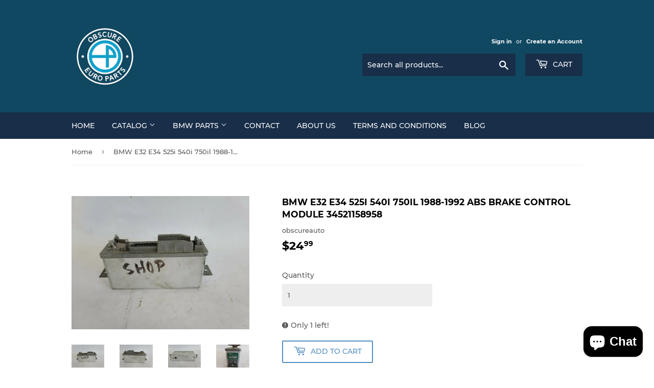

--- FILE ---
content_type: text/html; charset=utf-8
request_url: https://obscureeuroparts.com/products/bmw-e32-e34-525i-540i-750il-1988-1992-abs-brake-control-module-34521158958
body_size: 25921
content:
<!doctype html>
<html class="no-touch no-js" lang="en">
<head>


  <script>(function(H){H.className=H.className.replace(/\bno-js\b/,'js')})(document.documentElement)</script>
  <!-- Basic page needs ================================================== -->
  <meta charset="utf-8">
  <meta http-equiv="X-UA-Compatible" content="IE=edge,chrome=1">

  

  <!-- Title and description ================================================== -->
  <title>
  BMW E32 E34 525i 540i 750il 1988-1992 ABS Brake Control Module 3452115 &ndash; Obscure Euro Parts
  </title>

  
    <meta name="description" content="1990 BMW 735i ABS Control Module Used BMW E32/E34 ABS Control Module Years: 1988, 1989, 1990, 1991, 1992 Chassis: E32, E34 Models: 525i, 535i, 540i, M5, 735i, 735il, 740i, 740il, 750i, 750il Part Number: 34 52 1 158 958 Terms of Sale Part was provided to OEP on consignment as-is. Electronic parts were known to be good ">
  

  <!-- Product meta ================================================== -->
  <!-- /snippets/social-meta-tags.liquid -->




<meta property="og:site_name" content="Obscure Euro Parts">
<meta property="og:url" content="https://obscureeuroparts.com/products/bmw-e32-e34-525i-540i-750il-1988-1992-abs-brake-control-module-34521158958">
<meta property="og:title" content="BMW E32 E34 525i 540i 750il 1988-1992 ABS Brake Control Module 3452115">
<meta property="og:type" content="product">
<meta property="og:description" content="1990 BMW 735i ABS Control Module Used BMW E32/E34 ABS Control Module Years: 1988, 1989, 1990, 1991, 1992 Chassis: E32, E34 Models: 525i, 535i, 540i, M5, 735i, 735il, 740i, 740il, 750i, 750il Part Number: 34 52 1 158 958 Terms of Sale Part was provided to OEP on consignment as-is. Electronic parts were known to be good ">

  <meta property="og:price:amount" content="24.99">
  <meta property="og:price:currency" content="USD">

<meta property="og:image" content="http://obscureeuroparts.com/cdn/shop/products/s-l1600_d4369db6-e52b-466f-8890-edf6862ce6f5_1200x1200.jpg?v=1650494548"><meta property="og:image" content="http://obscureeuroparts.com/cdn/shop/products/s-l1600_2_d45dbd5e-f0cb-4931-b3de-7835a7c44fab_1200x1200.jpg?v=1650494548"><meta property="og:image" content="http://obscureeuroparts.com/cdn/shop/products/s-l1600_3_88176480-59c2-448f-9e28-03d3d2706f60_1200x1200.jpg?v=1650494549">
<meta property="og:image:secure_url" content="https://obscureeuroparts.com/cdn/shop/products/s-l1600_d4369db6-e52b-466f-8890-edf6862ce6f5_1200x1200.jpg?v=1650494548"><meta property="og:image:secure_url" content="https://obscureeuroparts.com/cdn/shop/products/s-l1600_2_d45dbd5e-f0cb-4931-b3de-7835a7c44fab_1200x1200.jpg?v=1650494548"><meta property="og:image:secure_url" content="https://obscureeuroparts.com/cdn/shop/products/s-l1600_3_88176480-59c2-448f-9e28-03d3d2706f60_1200x1200.jpg?v=1650494549">


<meta name="twitter:card" content="summary_large_image">
<meta name="twitter:title" content="BMW E32 E34 525i 540i 750il 1988-1992 ABS Brake Control Module 3452115">
<meta name="twitter:description" content="1990 BMW 735i ABS Control Module Used BMW E32/E34 ABS Control Module Years: 1988, 1989, 1990, 1991, 1992 Chassis: E32, E34 Models: 525i, 535i, 540i, M5, 735i, 735il, 740i, 740il, 750i, 750il Part Number: 34 52 1 158 958 Terms of Sale Part was provided to OEP on consignment as-is. Electronic parts were known to be good ">


  <!-- CSS3 variables ================================================== -->
  <style data-shopify>
  :root {
    --color-body-text: #585858;
    --color-body: #fff;
  }
</style>


  <!-- Helpers ================================================== -->
  <link rel="canonical" href="https://obscureeuroparts.com/products/bmw-e32-e34-525i-540i-750il-1988-1992-abs-brake-control-module-34521158958">
  <meta name="viewport" content="width=device-width,initial-scale=1">

  <!-- CSS ================================================== -->
  <link href="//obscureeuroparts.com/cdn/shop/t/2/assets/theme.scss.css?v=57217890273867186921733332279" rel="stylesheet" type="text/css" media="all" />

  <script>

    var moneyFormat = '${{amount}}';

    var theme = {
      strings:{
        product:{
          unavailable: "Unavailable",
          will_be_in_stock_after:"Will be in stock after [date]",
          only_left:"Only 1 left!",
          unitPrice: "Unit price",
          unitPriceSeparator: "per"
        },
        navigation:{
          more_link: "More"
        },
        map:{
          addressError: "Error looking up that address",
          addressNoResults: "No results for that address",
          addressQueryLimit: "You have exceeded the Google API usage limit. Consider upgrading to a \u003ca href=\"https:\/\/developers.google.com\/maps\/premium\/usage-limits\"\u003ePremium Plan\u003c\/a\u003e.",
          authError: "There was a problem authenticating your Google Maps API Key."
        }
      },
      settings:{
        cartType: "page"
      }
    };</script>

  <!-- Header hook for plugins ================================================== -->
  <script>window.performance && window.performance.mark && window.performance.mark('shopify.content_for_header.start');</script><meta name="facebook-domain-verification" content="mfx3tse62dgopg7kdojd0k1grq55yk">
<meta id="shopify-digital-wallet" name="shopify-digital-wallet" content="/61168124097/digital_wallets/dialog">
<meta name="shopify-checkout-api-token" content="8c2920b14905d08a02c3e2b96b9cc858">
<meta id="in-context-paypal-metadata" data-shop-id="61168124097" data-venmo-supported="true" data-environment="production" data-locale="en_US" data-paypal-v4="true" data-currency="USD">
<link rel="alternate" type="application/json+oembed" href="https://obscureeuroparts.com/products/bmw-e32-e34-525i-540i-750il-1988-1992-abs-brake-control-module-34521158958.oembed">
<script async="async" src="/checkouts/internal/preloads.js?locale=en-US"></script>
<script id="shopify-features" type="application/json">{"accessToken":"8c2920b14905d08a02c3e2b96b9cc858","betas":["rich-media-storefront-analytics"],"domain":"obscureeuroparts.com","predictiveSearch":true,"shopId":61168124097,"locale":"en"}</script>
<script>var Shopify = Shopify || {};
Shopify.shop = "obscureauto.myshopify.com";
Shopify.locale = "en";
Shopify.currency = {"active":"USD","rate":"1.0"};
Shopify.country = "US";
Shopify.theme = {"name":"Supply","id":129192788161,"schema_name":"Supply","schema_version":"9.5.3","theme_store_id":679,"role":"main"};
Shopify.theme.handle = "null";
Shopify.theme.style = {"id":null,"handle":null};
Shopify.cdnHost = "obscureeuroparts.com/cdn";
Shopify.routes = Shopify.routes || {};
Shopify.routes.root = "/";</script>
<script type="module">!function(o){(o.Shopify=o.Shopify||{}).modules=!0}(window);</script>
<script>!function(o){function n(){var o=[];function n(){o.push(Array.prototype.slice.apply(arguments))}return n.q=o,n}var t=o.Shopify=o.Shopify||{};t.loadFeatures=n(),t.autoloadFeatures=n()}(window);</script>
<script id="shop-js-analytics" type="application/json">{"pageType":"product"}</script>
<script defer="defer" async type="module" src="//obscureeuroparts.com/cdn/shopifycloud/shop-js/modules/v2/client.init-shop-cart-sync_BT-GjEfc.en.esm.js"></script>
<script defer="defer" async type="module" src="//obscureeuroparts.com/cdn/shopifycloud/shop-js/modules/v2/chunk.common_D58fp_Oc.esm.js"></script>
<script defer="defer" async type="module" src="//obscureeuroparts.com/cdn/shopifycloud/shop-js/modules/v2/chunk.modal_xMitdFEc.esm.js"></script>
<script type="module">
  await import("//obscureeuroparts.com/cdn/shopifycloud/shop-js/modules/v2/client.init-shop-cart-sync_BT-GjEfc.en.esm.js");
await import("//obscureeuroparts.com/cdn/shopifycloud/shop-js/modules/v2/chunk.common_D58fp_Oc.esm.js");
await import("//obscureeuroparts.com/cdn/shopifycloud/shop-js/modules/v2/chunk.modal_xMitdFEc.esm.js");

  window.Shopify.SignInWithShop?.initShopCartSync?.({"fedCMEnabled":true,"windoidEnabled":true});

</script>
<script>(function() {
  var isLoaded = false;
  function asyncLoad() {
    if (isLoaded) return;
    isLoaded = true;
    var urls = ["https:\/\/blog.sfapp.magefan.top\/js\/mfLoadSearchScripts.js?shop=obscureauto.myshopify.com"];
    for (var i = 0; i < urls.length; i++) {
      var s = document.createElement('script');
      s.type = 'text/javascript';
      s.async = true;
      s.src = urls[i];
      var x = document.getElementsByTagName('script')[0];
      x.parentNode.insertBefore(s, x);
    }
  };
  if(window.attachEvent) {
    window.attachEvent('onload', asyncLoad);
  } else {
    window.addEventListener('load', asyncLoad, false);
  }
})();</script>
<script id="__st">var __st={"a":61168124097,"offset":-18000,"reqid":"c83f6115-0276-422b-ba9b-9565138c69bb-1769289606","pageurl":"obscureeuroparts.com\/products\/bmw-e32-e34-525i-540i-750il-1988-1992-abs-brake-control-module-34521158958","u":"6a3715ded46b","p":"product","rtyp":"product","rid":7208116584641};</script>
<script>window.ShopifyPaypalV4VisibilityTracking = true;</script>
<script id="captcha-bootstrap">!function(){'use strict';const t='contact',e='account',n='new_comment',o=[[t,t],['blogs',n],['comments',n],[t,'customer']],c=[[e,'customer_login'],[e,'guest_login'],[e,'recover_customer_password'],[e,'create_customer']],r=t=>t.map((([t,e])=>`form[action*='/${t}']:not([data-nocaptcha='true']) input[name='form_type'][value='${e}']`)).join(','),a=t=>()=>t?[...document.querySelectorAll(t)].map((t=>t.form)):[];function s(){const t=[...o],e=r(t);return a(e)}const i='password',u='form_key',d=['recaptcha-v3-token','g-recaptcha-response','h-captcha-response',i],f=()=>{try{return window.sessionStorage}catch{return}},m='__shopify_v',_=t=>t.elements[u];function p(t,e,n=!1){try{const o=window.sessionStorage,c=JSON.parse(o.getItem(e)),{data:r}=function(t){const{data:e,action:n}=t;return t[m]||n?{data:e,action:n}:{data:t,action:n}}(c);for(const[e,n]of Object.entries(r))t.elements[e]&&(t.elements[e].value=n);n&&o.removeItem(e)}catch(o){console.error('form repopulation failed',{error:o})}}const l='form_type',E='cptcha';function T(t){t.dataset[E]=!0}const w=window,h=w.document,L='Shopify',v='ce_forms',y='captcha';let A=!1;((t,e)=>{const n=(g='f06e6c50-85a8-45c8-87d0-21a2b65856fe',I='https://cdn.shopify.com/shopifycloud/storefront-forms-hcaptcha/ce_storefront_forms_captcha_hcaptcha.v1.5.2.iife.js',D={infoText:'Protected by hCaptcha',privacyText:'Privacy',termsText:'Terms'},(t,e,n)=>{const o=w[L][v],c=o.bindForm;if(c)return c(t,g,e,D).then(n);var r;o.q.push([[t,g,e,D],n]),r=I,A||(h.body.append(Object.assign(h.createElement('script'),{id:'captcha-provider',async:!0,src:r})),A=!0)});var g,I,D;w[L]=w[L]||{},w[L][v]=w[L][v]||{},w[L][v].q=[],w[L][y]=w[L][y]||{},w[L][y].protect=function(t,e){n(t,void 0,e),T(t)},Object.freeze(w[L][y]),function(t,e,n,w,h,L){const[v,y,A,g]=function(t,e,n){const i=e?o:[],u=t?c:[],d=[...i,...u],f=r(d),m=r(i),_=r(d.filter((([t,e])=>n.includes(e))));return[a(f),a(m),a(_),s()]}(w,h,L),I=t=>{const e=t.target;return e instanceof HTMLFormElement?e:e&&e.form},D=t=>v().includes(t);t.addEventListener('submit',(t=>{const e=I(t);if(!e)return;const n=D(e)&&!e.dataset.hcaptchaBound&&!e.dataset.recaptchaBound,o=_(e),c=g().includes(e)&&(!o||!o.value);(n||c)&&t.preventDefault(),c&&!n&&(function(t){try{if(!f())return;!function(t){const e=f();if(!e)return;const n=_(t);if(!n)return;const o=n.value;o&&e.removeItem(o)}(t);const e=Array.from(Array(32),(()=>Math.random().toString(36)[2])).join('');!function(t,e){_(t)||t.append(Object.assign(document.createElement('input'),{type:'hidden',name:u})),t.elements[u].value=e}(t,e),function(t,e){const n=f();if(!n)return;const o=[...t.querySelectorAll(`input[type='${i}']`)].map((({name:t})=>t)),c=[...d,...o],r={};for(const[a,s]of new FormData(t).entries())c.includes(a)||(r[a]=s);n.setItem(e,JSON.stringify({[m]:1,action:t.action,data:r}))}(t,e)}catch(e){console.error('failed to persist form',e)}}(e),e.submit())}));const S=(t,e)=>{t&&!t.dataset[E]&&(n(t,e.some((e=>e===t))),T(t))};for(const o of['focusin','change'])t.addEventListener(o,(t=>{const e=I(t);D(e)&&S(e,y())}));const B=e.get('form_key'),M=e.get(l),P=B&&M;t.addEventListener('DOMContentLoaded',(()=>{const t=y();if(P)for(const e of t)e.elements[l].value===M&&p(e,B);[...new Set([...A(),...v().filter((t=>'true'===t.dataset.shopifyCaptcha))])].forEach((e=>S(e,t)))}))}(h,new URLSearchParams(w.location.search),n,t,e,['guest_login'])})(!0,!0)}();</script>
<script integrity="sha256-4kQ18oKyAcykRKYeNunJcIwy7WH5gtpwJnB7kiuLZ1E=" data-source-attribution="shopify.loadfeatures" defer="defer" src="//obscureeuroparts.com/cdn/shopifycloud/storefront/assets/storefront/load_feature-a0a9edcb.js" crossorigin="anonymous"></script>
<script data-source-attribution="shopify.dynamic_checkout.dynamic.init">var Shopify=Shopify||{};Shopify.PaymentButton=Shopify.PaymentButton||{isStorefrontPortableWallets:!0,init:function(){window.Shopify.PaymentButton.init=function(){};var t=document.createElement("script");t.src="https://obscureeuroparts.com/cdn/shopifycloud/portable-wallets/latest/portable-wallets.en.js",t.type="module",document.head.appendChild(t)}};
</script>
<script data-source-attribution="shopify.dynamic_checkout.buyer_consent">
  function portableWalletsHideBuyerConsent(e){var t=document.getElementById("shopify-buyer-consent"),n=document.getElementById("shopify-subscription-policy-button");t&&n&&(t.classList.add("hidden"),t.setAttribute("aria-hidden","true"),n.removeEventListener("click",e))}function portableWalletsShowBuyerConsent(e){var t=document.getElementById("shopify-buyer-consent"),n=document.getElementById("shopify-subscription-policy-button");t&&n&&(t.classList.remove("hidden"),t.removeAttribute("aria-hidden"),n.addEventListener("click",e))}window.Shopify?.PaymentButton&&(window.Shopify.PaymentButton.hideBuyerConsent=portableWalletsHideBuyerConsent,window.Shopify.PaymentButton.showBuyerConsent=portableWalletsShowBuyerConsent);
</script>
<script>
  function portableWalletsCleanup(e){e&&e.src&&console.error("Failed to load portable wallets script "+e.src);var t=document.querySelectorAll("shopify-accelerated-checkout .shopify-payment-button__skeleton, shopify-accelerated-checkout-cart .wallet-cart-button__skeleton"),e=document.getElementById("shopify-buyer-consent");for(let e=0;e<t.length;e++)t[e].remove();e&&e.remove()}function portableWalletsNotLoadedAsModule(e){e instanceof ErrorEvent&&"string"==typeof e.message&&e.message.includes("import.meta")&&"string"==typeof e.filename&&e.filename.includes("portable-wallets")&&(window.removeEventListener("error",portableWalletsNotLoadedAsModule),window.Shopify.PaymentButton.failedToLoad=e,"loading"===document.readyState?document.addEventListener("DOMContentLoaded",window.Shopify.PaymentButton.init):window.Shopify.PaymentButton.init())}window.addEventListener("error",portableWalletsNotLoadedAsModule);
</script>

<script type="module" src="https://obscureeuroparts.com/cdn/shopifycloud/portable-wallets/latest/portable-wallets.en.js" onError="portableWalletsCleanup(this)" crossorigin="anonymous"></script>
<script nomodule>
  document.addEventListener("DOMContentLoaded", portableWalletsCleanup);
</script>

<link id="shopify-accelerated-checkout-styles" rel="stylesheet" media="screen" href="https://obscureeuroparts.com/cdn/shopifycloud/portable-wallets/latest/accelerated-checkout-backwards-compat.css" crossorigin="anonymous">
<style id="shopify-accelerated-checkout-cart">
        #shopify-buyer-consent {
  margin-top: 1em;
  display: inline-block;
  width: 100%;
}

#shopify-buyer-consent.hidden {
  display: none;
}

#shopify-subscription-policy-button {
  background: none;
  border: none;
  padding: 0;
  text-decoration: underline;
  font-size: inherit;
  cursor: pointer;
}

#shopify-subscription-policy-button::before {
  box-shadow: none;
}

      </style>

<script>window.performance && window.performance.mark && window.performance.mark('shopify.content_for_header.end');</script>

  
  

  <script src="//obscureeuroparts.com/cdn/shop/t/2/assets/jquery-2.2.3.min.js?v=58211863146907186831646345044" type="text/javascript"></script>

  <script src="//obscureeuroparts.com/cdn/shop/t/2/assets/lazysizes.min.js?v=8147953233334221341646345044" async="async"></script>
  <script src="//obscureeuroparts.com/cdn/shop/t/2/assets/vendor.js?v=106177282645720727331646345047" defer="defer"></script>
  <script src="//obscureeuroparts.com/cdn/shop/t/2/assets/theme.js?v=84827642703404717211646665143" defer="defer"></script>


<script src="https://cdn.shopify.com/extensions/e8878072-2f6b-4e89-8082-94b04320908d/inbox-1254/assets/inbox-chat-loader.js" type="text/javascript" defer="defer"></script>
<link href="https://monorail-edge.shopifysvc.com" rel="dns-prefetch">
<script>(function(){if ("sendBeacon" in navigator && "performance" in window) {try {var session_token_from_headers = performance.getEntriesByType('navigation')[0].serverTiming.find(x => x.name == '_s').description;} catch {var session_token_from_headers = undefined;}var session_cookie_matches = document.cookie.match(/_shopify_s=([^;]*)/);var session_token_from_cookie = session_cookie_matches && session_cookie_matches.length === 2 ? session_cookie_matches[1] : "";var session_token = session_token_from_headers || session_token_from_cookie || "";function handle_abandonment_event(e) {var entries = performance.getEntries().filter(function(entry) {return /monorail-edge.shopifysvc.com/.test(entry.name);});if (!window.abandonment_tracked && entries.length === 0) {window.abandonment_tracked = true;var currentMs = Date.now();var navigation_start = performance.timing.navigationStart;var payload = {shop_id: 61168124097,url: window.location.href,navigation_start,duration: currentMs - navigation_start,session_token,page_type: "product"};window.navigator.sendBeacon("https://monorail-edge.shopifysvc.com/v1/produce", JSON.stringify({schema_id: "online_store_buyer_site_abandonment/1.1",payload: payload,metadata: {event_created_at_ms: currentMs,event_sent_at_ms: currentMs}}));}}window.addEventListener('pagehide', handle_abandonment_event);}}());</script>
<script id="web-pixels-manager-setup">(function e(e,d,r,n,o){if(void 0===o&&(o={}),!Boolean(null===(a=null===(i=window.Shopify)||void 0===i?void 0:i.analytics)||void 0===a?void 0:a.replayQueue)){var i,a;window.Shopify=window.Shopify||{};var t=window.Shopify;t.analytics=t.analytics||{};var s=t.analytics;s.replayQueue=[],s.publish=function(e,d,r){return s.replayQueue.push([e,d,r]),!0};try{self.performance.mark("wpm:start")}catch(e){}var l=function(){var e={modern:/Edge?\/(1{2}[4-9]|1[2-9]\d|[2-9]\d{2}|\d{4,})\.\d+(\.\d+|)|Firefox\/(1{2}[4-9]|1[2-9]\d|[2-9]\d{2}|\d{4,})\.\d+(\.\d+|)|Chrom(ium|e)\/(9{2}|\d{3,})\.\d+(\.\d+|)|(Maci|X1{2}).+ Version\/(15\.\d+|(1[6-9]|[2-9]\d|\d{3,})\.\d+)([,.]\d+|)( \(\w+\)|)( Mobile\/\w+|) Safari\/|Chrome.+OPR\/(9{2}|\d{3,})\.\d+\.\d+|(CPU[ +]OS|iPhone[ +]OS|CPU[ +]iPhone|CPU IPhone OS|CPU iPad OS)[ +]+(15[._]\d+|(1[6-9]|[2-9]\d|\d{3,})[._]\d+)([._]\d+|)|Android:?[ /-](13[3-9]|1[4-9]\d|[2-9]\d{2}|\d{4,})(\.\d+|)(\.\d+|)|Android.+Firefox\/(13[5-9]|1[4-9]\d|[2-9]\d{2}|\d{4,})\.\d+(\.\d+|)|Android.+Chrom(ium|e)\/(13[3-9]|1[4-9]\d|[2-9]\d{2}|\d{4,})\.\d+(\.\d+|)|SamsungBrowser\/([2-9]\d|\d{3,})\.\d+/,legacy:/Edge?\/(1[6-9]|[2-9]\d|\d{3,})\.\d+(\.\d+|)|Firefox\/(5[4-9]|[6-9]\d|\d{3,})\.\d+(\.\d+|)|Chrom(ium|e)\/(5[1-9]|[6-9]\d|\d{3,})\.\d+(\.\d+|)([\d.]+$|.*Safari\/(?![\d.]+ Edge\/[\d.]+$))|(Maci|X1{2}).+ Version\/(10\.\d+|(1[1-9]|[2-9]\d|\d{3,})\.\d+)([,.]\d+|)( \(\w+\)|)( Mobile\/\w+|) Safari\/|Chrome.+OPR\/(3[89]|[4-9]\d|\d{3,})\.\d+\.\d+|(CPU[ +]OS|iPhone[ +]OS|CPU[ +]iPhone|CPU IPhone OS|CPU iPad OS)[ +]+(10[._]\d+|(1[1-9]|[2-9]\d|\d{3,})[._]\d+)([._]\d+|)|Android:?[ /-](13[3-9]|1[4-9]\d|[2-9]\d{2}|\d{4,})(\.\d+|)(\.\d+|)|Mobile Safari.+OPR\/([89]\d|\d{3,})\.\d+\.\d+|Android.+Firefox\/(13[5-9]|1[4-9]\d|[2-9]\d{2}|\d{4,})\.\d+(\.\d+|)|Android.+Chrom(ium|e)\/(13[3-9]|1[4-9]\d|[2-9]\d{2}|\d{4,})\.\d+(\.\d+|)|Android.+(UC? ?Browser|UCWEB|U3)[ /]?(15\.([5-9]|\d{2,})|(1[6-9]|[2-9]\d|\d{3,})\.\d+)\.\d+|SamsungBrowser\/(5\.\d+|([6-9]|\d{2,})\.\d+)|Android.+MQ{2}Browser\/(14(\.(9|\d{2,})|)|(1[5-9]|[2-9]\d|\d{3,})(\.\d+|))(\.\d+|)|K[Aa][Ii]OS\/(3\.\d+|([4-9]|\d{2,})\.\d+)(\.\d+|)/},d=e.modern,r=e.legacy,n=navigator.userAgent;return n.match(d)?"modern":n.match(r)?"legacy":"unknown"}(),u="modern"===l?"modern":"legacy",c=(null!=n?n:{modern:"",legacy:""})[u],f=function(e){return[e.baseUrl,"/wpm","/b",e.hashVersion,"modern"===e.buildTarget?"m":"l",".js"].join("")}({baseUrl:d,hashVersion:r,buildTarget:u}),m=function(e){var d=e.version,r=e.bundleTarget,n=e.surface,o=e.pageUrl,i=e.monorailEndpoint;return{emit:function(e){var a=e.status,t=e.errorMsg,s=(new Date).getTime(),l=JSON.stringify({metadata:{event_sent_at_ms:s},events:[{schema_id:"web_pixels_manager_load/3.1",payload:{version:d,bundle_target:r,page_url:o,status:a,surface:n,error_msg:t},metadata:{event_created_at_ms:s}}]});if(!i)return console&&console.warn&&console.warn("[Web Pixels Manager] No Monorail endpoint provided, skipping logging."),!1;try{return self.navigator.sendBeacon.bind(self.navigator)(i,l)}catch(e){}var u=new XMLHttpRequest;try{return u.open("POST",i,!0),u.setRequestHeader("Content-Type","text/plain"),u.send(l),!0}catch(e){return console&&console.warn&&console.warn("[Web Pixels Manager] Got an unhandled error while logging to Monorail."),!1}}}}({version:r,bundleTarget:l,surface:e.surface,pageUrl:self.location.href,monorailEndpoint:e.monorailEndpoint});try{o.browserTarget=l,function(e){var d=e.src,r=e.async,n=void 0===r||r,o=e.onload,i=e.onerror,a=e.sri,t=e.scriptDataAttributes,s=void 0===t?{}:t,l=document.createElement("script"),u=document.querySelector("head"),c=document.querySelector("body");if(l.async=n,l.src=d,a&&(l.integrity=a,l.crossOrigin="anonymous"),s)for(var f in s)if(Object.prototype.hasOwnProperty.call(s,f))try{l.dataset[f]=s[f]}catch(e){}if(o&&l.addEventListener("load",o),i&&l.addEventListener("error",i),u)u.appendChild(l);else{if(!c)throw new Error("Did not find a head or body element to append the script");c.appendChild(l)}}({src:f,async:!0,onload:function(){if(!function(){var e,d;return Boolean(null===(d=null===(e=window.Shopify)||void 0===e?void 0:e.analytics)||void 0===d?void 0:d.initialized)}()){var d=window.webPixelsManager.init(e)||void 0;if(d){var r=window.Shopify.analytics;r.replayQueue.forEach((function(e){var r=e[0],n=e[1],o=e[2];d.publishCustomEvent(r,n,o)})),r.replayQueue=[],r.publish=d.publishCustomEvent,r.visitor=d.visitor,r.initialized=!0}}},onerror:function(){return m.emit({status:"failed",errorMsg:"".concat(f," has failed to load")})},sri:function(e){var d=/^sha384-[A-Za-z0-9+/=]+$/;return"string"==typeof e&&d.test(e)}(c)?c:"",scriptDataAttributes:o}),m.emit({status:"loading"})}catch(e){m.emit({status:"failed",errorMsg:(null==e?void 0:e.message)||"Unknown error"})}}})({shopId: 61168124097,storefrontBaseUrl: "https://obscureeuroparts.com",extensionsBaseUrl: "https://extensions.shopifycdn.com/cdn/shopifycloud/web-pixels-manager",monorailEndpoint: "https://monorail-edge.shopifysvc.com/unstable/produce_batch",surface: "storefront-renderer",enabledBetaFlags: ["2dca8a86"],webPixelsConfigList: [{"id":"504365249","configuration":"{\"config\":\"{\\\"pixel_id\\\":\\\"G-0JD1FT0DDY\\\",\\\"gtag_events\\\":[{\\\"type\\\":\\\"purchase\\\",\\\"action_label\\\":\\\"G-0JD1FT0DDY\\\"},{\\\"type\\\":\\\"page_view\\\",\\\"action_label\\\":\\\"G-0JD1FT0DDY\\\"},{\\\"type\\\":\\\"view_item\\\",\\\"action_label\\\":\\\"G-0JD1FT0DDY\\\"},{\\\"type\\\":\\\"search\\\",\\\"action_label\\\":\\\"G-0JD1FT0DDY\\\"},{\\\"type\\\":\\\"add_to_cart\\\",\\\"action_label\\\":\\\"G-0JD1FT0DDY\\\"},{\\\"type\\\":\\\"begin_checkout\\\",\\\"action_label\\\":\\\"G-0JD1FT0DDY\\\"},{\\\"type\\\":\\\"add_payment_info\\\",\\\"action_label\\\":\\\"G-0JD1FT0DDY\\\"}],\\\"enable_monitoring_mode\\\":false}\"}","eventPayloadVersion":"v1","runtimeContext":"OPEN","scriptVersion":"b2a88bafab3e21179ed38636efcd8a93","type":"APP","apiClientId":1780363,"privacyPurposes":[],"dataSharingAdjustments":{"protectedCustomerApprovalScopes":["read_customer_address","read_customer_email","read_customer_name","read_customer_personal_data","read_customer_phone"]}},{"id":"249725121","configuration":"{\"pixel_id\":\"451040333268120\",\"pixel_type\":\"facebook_pixel\",\"metaapp_system_user_token\":\"-\"}","eventPayloadVersion":"v1","runtimeContext":"OPEN","scriptVersion":"ca16bc87fe92b6042fbaa3acc2fbdaa6","type":"APP","apiClientId":2329312,"privacyPurposes":["ANALYTICS","MARKETING","SALE_OF_DATA"],"dataSharingAdjustments":{"protectedCustomerApprovalScopes":["read_customer_address","read_customer_email","read_customer_name","read_customer_personal_data","read_customer_phone"]}},{"id":"86376641","eventPayloadVersion":"v1","runtimeContext":"LAX","scriptVersion":"1","type":"CUSTOM","privacyPurposes":["ANALYTICS"],"name":"Google Analytics tag (migrated)"},{"id":"shopify-app-pixel","configuration":"{}","eventPayloadVersion":"v1","runtimeContext":"STRICT","scriptVersion":"0450","apiClientId":"shopify-pixel","type":"APP","privacyPurposes":["ANALYTICS","MARKETING"]},{"id":"shopify-custom-pixel","eventPayloadVersion":"v1","runtimeContext":"LAX","scriptVersion":"0450","apiClientId":"shopify-pixel","type":"CUSTOM","privacyPurposes":["ANALYTICS","MARKETING"]}],isMerchantRequest: false,initData: {"shop":{"name":"Obscure Euro Parts","paymentSettings":{"currencyCode":"USD"},"myshopifyDomain":"obscureauto.myshopify.com","countryCode":"US","storefrontUrl":"https:\/\/obscureeuroparts.com"},"customer":null,"cart":null,"checkout":null,"productVariants":[{"price":{"amount":24.99,"currencyCode":"USD"},"product":{"title":"BMW E32 E34 525i 540i 750il 1988-1992 ABS Brake Control Module 34521158958","vendor":"obscureauto","id":"7208116584641","untranslatedTitle":"BMW E32 E34 525i 540i 750il 1988-1992 ABS Brake Control Module 34521158958","url":"\/products\/bmw-e32-e34-525i-540i-750il-1988-1992-abs-brake-control-module-34521158958","type":""},"id":"41525395456193","image":{"src":"\/\/obscureeuroparts.com\/cdn\/shop\/products\/s-l1600_d4369db6-e52b-466f-8890-edf6862ce6f5.jpg?v=1650494548"},"sku":"1929","title":"Default Title","untranslatedTitle":"Default Title"}],"purchasingCompany":null},},"https://obscureeuroparts.com/cdn","fcfee988w5aeb613cpc8e4bc33m6693e112",{"modern":"","legacy":""},{"shopId":"61168124097","storefrontBaseUrl":"https:\/\/obscureeuroparts.com","extensionBaseUrl":"https:\/\/extensions.shopifycdn.com\/cdn\/shopifycloud\/web-pixels-manager","surface":"storefront-renderer","enabledBetaFlags":"[\"2dca8a86\"]","isMerchantRequest":"false","hashVersion":"fcfee988w5aeb613cpc8e4bc33m6693e112","publish":"custom","events":"[[\"page_viewed\",{}],[\"product_viewed\",{\"productVariant\":{\"price\":{\"amount\":24.99,\"currencyCode\":\"USD\"},\"product\":{\"title\":\"BMW E32 E34 525i 540i 750il 1988-1992 ABS Brake Control Module 34521158958\",\"vendor\":\"obscureauto\",\"id\":\"7208116584641\",\"untranslatedTitle\":\"BMW E32 E34 525i 540i 750il 1988-1992 ABS Brake Control Module 34521158958\",\"url\":\"\/products\/bmw-e32-e34-525i-540i-750il-1988-1992-abs-brake-control-module-34521158958\",\"type\":\"\"},\"id\":\"41525395456193\",\"image\":{\"src\":\"\/\/obscureeuroparts.com\/cdn\/shop\/products\/s-l1600_d4369db6-e52b-466f-8890-edf6862ce6f5.jpg?v=1650494548\"},\"sku\":\"1929\",\"title\":\"Default Title\",\"untranslatedTitle\":\"Default Title\"}}]]"});</script><script>
  window.ShopifyAnalytics = window.ShopifyAnalytics || {};
  window.ShopifyAnalytics.meta = window.ShopifyAnalytics.meta || {};
  window.ShopifyAnalytics.meta.currency = 'USD';
  var meta = {"product":{"id":7208116584641,"gid":"gid:\/\/shopify\/Product\/7208116584641","vendor":"obscureauto","type":"","handle":"bmw-e32-e34-525i-540i-750il-1988-1992-abs-brake-control-module-34521158958","variants":[{"id":41525395456193,"price":2499,"name":"BMW E32 E34 525i 540i 750il 1988-1992 ABS Brake Control Module 34521158958","public_title":null,"sku":"1929"}],"remote":false},"page":{"pageType":"product","resourceType":"product","resourceId":7208116584641,"requestId":"c83f6115-0276-422b-ba9b-9565138c69bb-1769289606"}};
  for (var attr in meta) {
    window.ShopifyAnalytics.meta[attr] = meta[attr];
  }
</script>
<script class="analytics">
  (function () {
    var customDocumentWrite = function(content) {
      var jquery = null;

      if (window.jQuery) {
        jquery = window.jQuery;
      } else if (window.Checkout && window.Checkout.$) {
        jquery = window.Checkout.$;
      }

      if (jquery) {
        jquery('body').append(content);
      }
    };

    var hasLoggedConversion = function(token) {
      if (token) {
        return document.cookie.indexOf('loggedConversion=' + token) !== -1;
      }
      return false;
    }

    var setCookieIfConversion = function(token) {
      if (token) {
        var twoMonthsFromNow = new Date(Date.now());
        twoMonthsFromNow.setMonth(twoMonthsFromNow.getMonth() + 2);

        document.cookie = 'loggedConversion=' + token + '; expires=' + twoMonthsFromNow;
      }
    }

    var trekkie = window.ShopifyAnalytics.lib = window.trekkie = window.trekkie || [];
    if (trekkie.integrations) {
      return;
    }
    trekkie.methods = [
      'identify',
      'page',
      'ready',
      'track',
      'trackForm',
      'trackLink'
    ];
    trekkie.factory = function(method) {
      return function() {
        var args = Array.prototype.slice.call(arguments);
        args.unshift(method);
        trekkie.push(args);
        return trekkie;
      };
    };
    for (var i = 0; i < trekkie.methods.length; i++) {
      var key = trekkie.methods[i];
      trekkie[key] = trekkie.factory(key);
    }
    trekkie.load = function(config) {
      trekkie.config = config || {};
      trekkie.config.initialDocumentCookie = document.cookie;
      var first = document.getElementsByTagName('script')[0];
      var script = document.createElement('script');
      script.type = 'text/javascript';
      script.onerror = function(e) {
        var scriptFallback = document.createElement('script');
        scriptFallback.type = 'text/javascript';
        scriptFallback.onerror = function(error) {
                var Monorail = {
      produce: function produce(monorailDomain, schemaId, payload) {
        var currentMs = new Date().getTime();
        var event = {
          schema_id: schemaId,
          payload: payload,
          metadata: {
            event_created_at_ms: currentMs,
            event_sent_at_ms: currentMs
          }
        };
        return Monorail.sendRequest("https://" + monorailDomain + "/v1/produce", JSON.stringify(event));
      },
      sendRequest: function sendRequest(endpointUrl, payload) {
        // Try the sendBeacon API
        if (window && window.navigator && typeof window.navigator.sendBeacon === 'function' && typeof window.Blob === 'function' && !Monorail.isIos12()) {
          var blobData = new window.Blob([payload], {
            type: 'text/plain'
          });

          if (window.navigator.sendBeacon(endpointUrl, blobData)) {
            return true;
          } // sendBeacon was not successful

        } // XHR beacon

        var xhr = new XMLHttpRequest();

        try {
          xhr.open('POST', endpointUrl);
          xhr.setRequestHeader('Content-Type', 'text/plain');
          xhr.send(payload);
        } catch (e) {
          console.log(e);
        }

        return false;
      },
      isIos12: function isIos12() {
        return window.navigator.userAgent.lastIndexOf('iPhone; CPU iPhone OS 12_') !== -1 || window.navigator.userAgent.lastIndexOf('iPad; CPU OS 12_') !== -1;
      }
    };
    Monorail.produce('monorail-edge.shopifysvc.com',
      'trekkie_storefront_load_errors/1.1',
      {shop_id: 61168124097,
      theme_id: 129192788161,
      app_name: "storefront",
      context_url: window.location.href,
      source_url: "//obscureeuroparts.com/cdn/s/trekkie.storefront.8d95595f799fbf7e1d32231b9a28fd43b70c67d3.min.js"});

        };
        scriptFallback.async = true;
        scriptFallback.src = '//obscureeuroparts.com/cdn/s/trekkie.storefront.8d95595f799fbf7e1d32231b9a28fd43b70c67d3.min.js';
        first.parentNode.insertBefore(scriptFallback, first);
      };
      script.async = true;
      script.src = '//obscureeuroparts.com/cdn/s/trekkie.storefront.8d95595f799fbf7e1d32231b9a28fd43b70c67d3.min.js';
      first.parentNode.insertBefore(script, first);
    };
    trekkie.load(
      {"Trekkie":{"appName":"storefront","development":false,"defaultAttributes":{"shopId":61168124097,"isMerchantRequest":null,"themeId":129192788161,"themeCityHash":"15377344371927226756","contentLanguage":"en","currency":"USD","eventMetadataId":"b65789ae-827b-4956-92ee-a91c2aa90eac"},"isServerSideCookieWritingEnabled":true,"monorailRegion":"shop_domain","enabledBetaFlags":["65f19447"]},"Session Attribution":{},"S2S":{"facebookCapiEnabled":true,"source":"trekkie-storefront-renderer","apiClientId":580111}}
    );

    var loaded = false;
    trekkie.ready(function() {
      if (loaded) return;
      loaded = true;

      window.ShopifyAnalytics.lib = window.trekkie;

      var originalDocumentWrite = document.write;
      document.write = customDocumentWrite;
      try { window.ShopifyAnalytics.merchantGoogleAnalytics.call(this); } catch(error) {};
      document.write = originalDocumentWrite;

      window.ShopifyAnalytics.lib.page(null,{"pageType":"product","resourceType":"product","resourceId":7208116584641,"requestId":"c83f6115-0276-422b-ba9b-9565138c69bb-1769289606","shopifyEmitted":true});

      var match = window.location.pathname.match(/checkouts\/(.+)\/(thank_you|post_purchase)/)
      var token = match? match[1]: undefined;
      if (!hasLoggedConversion(token)) {
        setCookieIfConversion(token);
        window.ShopifyAnalytics.lib.track("Viewed Product",{"currency":"USD","variantId":41525395456193,"productId":7208116584641,"productGid":"gid:\/\/shopify\/Product\/7208116584641","name":"BMW E32 E34 525i 540i 750il 1988-1992 ABS Brake Control Module 34521158958","price":"24.99","sku":"1929","brand":"obscureauto","variant":null,"category":"","nonInteraction":true,"remote":false},undefined,undefined,{"shopifyEmitted":true});
      window.ShopifyAnalytics.lib.track("monorail:\/\/trekkie_storefront_viewed_product\/1.1",{"currency":"USD","variantId":41525395456193,"productId":7208116584641,"productGid":"gid:\/\/shopify\/Product\/7208116584641","name":"BMW E32 E34 525i 540i 750il 1988-1992 ABS Brake Control Module 34521158958","price":"24.99","sku":"1929","brand":"obscureauto","variant":null,"category":"","nonInteraction":true,"remote":false,"referer":"https:\/\/obscureeuroparts.com\/products\/bmw-e32-e34-525i-540i-750il-1988-1992-abs-brake-control-module-34521158958"});
      }
    });


        var eventsListenerScript = document.createElement('script');
        eventsListenerScript.async = true;
        eventsListenerScript.src = "//obscureeuroparts.com/cdn/shopifycloud/storefront/assets/shop_events_listener-3da45d37.js";
        document.getElementsByTagName('head')[0].appendChild(eventsListenerScript);

})();</script>
  <script>
  if (!window.ga || (window.ga && typeof window.ga !== 'function')) {
    window.ga = function ga() {
      (window.ga.q = window.ga.q || []).push(arguments);
      if (window.Shopify && window.Shopify.analytics && typeof window.Shopify.analytics.publish === 'function') {
        window.Shopify.analytics.publish("ga_stub_called", {}, {sendTo: "google_osp_migration"});
      }
      console.error("Shopify's Google Analytics stub called with:", Array.from(arguments), "\nSee https://help.shopify.com/manual/promoting-marketing/pixels/pixel-migration#google for more information.");
    };
    if (window.Shopify && window.Shopify.analytics && typeof window.Shopify.analytics.publish === 'function') {
      window.Shopify.analytics.publish("ga_stub_initialized", {}, {sendTo: "google_osp_migration"});
    }
  }
</script>
<script
  defer
  src="https://obscureeuroparts.com/cdn/shopifycloud/perf-kit/shopify-perf-kit-3.0.4.min.js"
  data-application="storefront-renderer"
  data-shop-id="61168124097"
  data-render-region="gcp-us-east1"
  data-page-type="product"
  data-theme-instance-id="129192788161"
  data-theme-name="Supply"
  data-theme-version="9.5.3"
  data-monorail-region="shop_domain"
  data-resource-timing-sampling-rate="10"
  data-shs="true"
  data-shs-beacon="true"
  data-shs-export-with-fetch="true"
  data-shs-logs-sample-rate="1"
  data-shs-beacon-endpoint="https://obscureeuroparts.com/api/collect"
></script>
</head>

<body id="bmw-e32-e34-525i-540i-750il-1988-1992-abs-brake-control-module-3452115" class="template-product">

  <div id="shopify-section-header" class="shopify-section header-section"><header class="site-header" role="banner" data-section-id="header" data-section-type="header-section">
  <div class="wrapper">

    <div class="grid--full">
      <div class="grid-item large--one-half">
        
          <div class="h1 header-logo" itemscope itemtype="http://schema.org/Organization">
        
          
          

          <a href="/" itemprop="url">
            <div class="lazyload__image-wrapper no-js header-logo__image" style="max-width:130px;">
              <div style="padding-top:100.0%;">
                <img class="lazyload js"
                  data-src="//obscureeuroparts.com/cdn/shop/files/BusinesscardFront_25245562-a1ae-497b-8b09-260281bcc202_{width}x.jpg?v=1733166988"
                  data-widths="[180, 360, 540, 720, 900, 1080, 1296, 1512, 1728, 2048]"
                  data-aspectratio="1.0"
                  data-sizes="auto"
                  alt="Obscure Euro Parts"
                  style="width:130px;">
              </div>
            </div>
            <noscript>
              
              <img src="//obscureeuroparts.com/cdn/shop/files/BusinesscardFront_25245562-a1ae-497b-8b09-260281bcc202_130x.jpg?v=1733166988"
                srcset="//obscureeuroparts.com/cdn/shop/files/BusinesscardFront_25245562-a1ae-497b-8b09-260281bcc202_130x.jpg?v=1733166988 1x, //obscureeuroparts.com/cdn/shop/files/BusinesscardFront_25245562-a1ae-497b-8b09-260281bcc202_130x@2x.jpg?v=1733166988 2x"
                alt="Obscure Euro Parts"
                itemprop="logo"
                style="max-width:130px;">
            </noscript>
          </a>
          
        
          </div>
        
      </div>

      <div class="grid-item large--one-half text-center large--text-right">
        
          <div class="site-header--text-links">
            

            
              <span class="site-header--meta-links medium-down--hide">
                
                  <a href="/account/login" id="customer_login_link">Sign in</a>
                  <span class="site-header--spacer">or</span>
                  <a href="/account/register" id="customer_register_link">Create an Account</a>
                
              </span>
            
          </div>

          <br class="medium-down--hide">
        

        <form action="/search" method="get" class="search-bar" role="search">
  <input type="hidden" name="type" value="product">

  <input type="search" name="q" value="" placeholder="Search all products..." aria-label="Search all products...">
  <button type="submit" class="search-bar--submit icon-fallback-text">
    <span class="icon icon-search" aria-hidden="true"></span>
    <span class="fallback-text">Search</span>
  </button>
</form>


        <a href="/cart" class="header-cart-btn cart-toggle">
          <span class="icon icon-cart"></span>
          Cart <span class="cart-count cart-badge--desktop hidden-count">0</span>
        </a>
      </div>
    </div>

  </div>
</header>

<div id="mobileNavBar">
  <div class="display-table-cell">
    <button class="menu-toggle mobileNavBar-link" aria-controls="navBar" aria-expanded="false"><span class="icon icon-hamburger" aria-hidden="true"></span>Menu</button>
  </div>
  <div class="display-table-cell">
    <a href="/cart" class="cart-toggle mobileNavBar-link">
      <span class="icon icon-cart"></span>
      Cart <span class="cart-count hidden-count">0</span>
    </a>
  </div>
</div>

<nav class="nav-bar" id="navBar" role="navigation">
  <div class="wrapper">
    <form action="/search" method="get" class="search-bar" role="search">
  <input type="hidden" name="type" value="product">

  <input type="search" name="q" value="" placeholder="Search all products..." aria-label="Search all products...">
  <button type="submit" class="search-bar--submit icon-fallback-text">
    <span class="icon icon-search" aria-hidden="true"></span>
    <span class="fallback-text">Search</span>
  </button>
</form>

    <ul class="mobile-nav" id="MobileNav">
  
  
    
      <li>
        <a
          href="/"
          class="mobile-nav--link"
          data-meganav-type="child"
          >
            Home
        </a>
      </li>
    
  
    
      
      <li
        class="mobile-nav--has-dropdown "
        aria-haspopup="true">
        <a
          href="/collections/all"
          class="mobile-nav--link"
          data-meganav-type="parent"
          >
            Catalog
        </a>
        <button class="icon icon-arrow-down mobile-nav--button"
          aria-expanded="false"
          aria-label="Catalog Menu">
        </button>
        <ul
          id="MenuParent-2"
          class="mobile-nav--dropdown mobile-nav--has-grandchildren"
          data-meganav-dropdown>
          
            
            
              <li
                class="mobile-nav--has-dropdown mobile-nav--has-dropdown-grandchild "
                aria-haspopup="true">
                <a
                  href="/collections/audi-parts"
                  class="mobile-nav--link"
                  data-meganav-type="parent"
                  >
                    Audi Parts
                </a>
                <button class="icon icon-arrow-down mobile-nav--button"
                  aria-expanded="false"
                  aria-label="Audi Parts Menu">
                </button>
                <ul
                  id="MenuChildren-2-1"
                  class="mobile-nav--dropdown-grandchild"
                  data-meganav-dropdown>
                  
                    <li>
                      <a
                        href="/collections/a6-s6-c4-1989-1997"
                        class="mobile-nav--link"
                        data-meganav-type="child"
                        >
                          A6/S6 C4 (1989-1997)
                        </a>
                    </li>
                  
                    <li>
                      <a
                        href="/collections/coupe-quattro-b3-1988-1999"
                        class="mobile-nav--link"
                        data-meganav-type="child"
                        >
                          Coupe Quattro B3 (1988-1999)
                        </a>
                    </li>
                  
                </ul>
              </li>
            
          
            
            
              <li
                class="mobile-nav--has-dropdown mobile-nav--has-dropdown-grandchild "
                aria-haspopup="true">
                <a
                  href="/collections/mercedes-parts"
                  class="mobile-nav--link"
                  data-meganav-type="parent"
                  >
                    Mercedes-Benz Parts
                </a>
                <button class="icon icon-arrow-down mobile-nav--button"
                  aria-expanded="false"
                  aria-label="Mercedes-Benz Parts Menu">
                </button>
                <ul
                  id="MenuChildren-2-2"
                  class="mobile-nav--dropdown-grandchild"
                  data-meganav-dropdown>
                  
                    <li>
                      <a
                        href="/collections/w203-c-class-2000-2007"
                        class="mobile-nav--link"
                        data-meganav-type="child"
                        >
                          W203 C-Class (2000-2007)
                        </a>
                    </li>
                  
                    <li>
                      <a
                        href="/collections/mercedes-parts"
                        class="mobile-nav--link"
                        data-meganav-type="child"
                        >
                          C-Class
                        </a>
                    </li>
                  
                    <li>
                      <a
                        href="/collections/mercedes-parts"
                        class="mobile-nav--link"
                        data-meganav-type="child"
                        >
                          E-Class
                        </a>
                    </li>
                  
                    <li>
                      <a
                        href="/collections/mercedes-parts"
                        class="mobile-nav--link"
                        data-meganav-type="child"
                        >
                          S-Class
                        </a>
                    </li>
                  
                </ul>
              </li>
            
          
            
              <li>
                <a
                  href="/collections/aftermarket-parts"
                  class="mobile-nav--link"
                  data-meganav-type="child"
                  >
                    Aftermarket Parts
                </a>
              </li>
            
          
        </ul>
      </li>
    
  
    
      
      <li
        class="mobile-nav--has-dropdown "
        aria-haspopup="true">
        <a
          href="/collections/bmw-parts/BMW-Parts"
          class="mobile-nav--link"
          data-meganav-type="parent"
          >
            BMW Parts
        </a>
        <button class="icon icon-arrow-down mobile-nav--button"
          aria-expanded="false"
          aria-label="BMW Parts Menu">
        </button>
        <ul
          id="MenuParent-3"
          class="mobile-nav--dropdown mobile-nav--has-grandchildren"
          data-meganav-dropdown>
          
            
            
              <li
                class="mobile-nav--has-dropdown mobile-nav--has-dropdown-grandchild "
                aria-haspopup="true">
                <a
                  href="/collections/bmw-parts"
                  class="mobile-nav--link"
                  data-meganav-type="parent"
                  >
                    1 Series
                </a>
                <button class="icon icon-arrow-down mobile-nav--button"
                  aria-expanded="false"
                  aria-label="1 Series Menu">
                </button>
                <ul
                  id="MenuChildren-3-1"
                  class="mobile-nav--dropdown-grandchild"
                  data-meganav-dropdown>
                  
                    <li>
                      <a
                        href="/collections/1-series-e82-e88-2007-2013"
                        class="mobile-nav--link"
                        data-meganav-type="child"
                        >
                          1 Series E82/E88 (2007-2013)
                        </a>
                    </li>
                  
                </ul>
              </li>
            
          
            
              <li>
                <a
                  href="/collections/bmw-parts"
                  class="mobile-nav--link"
                  data-meganav-type="child"
                  >
                    2 Series
                </a>
              </li>
            
          
            
            
              <li
                class="mobile-nav--has-dropdown mobile-nav--has-dropdown-grandchild "
                aria-haspopup="true">
                <a
                  href="/collections/bmw-parts"
                  class="mobile-nav--link"
                  data-meganav-type="parent"
                  >
                    3 Series
                </a>
                <button class="icon icon-arrow-down mobile-nav--button"
                  aria-expanded="false"
                  aria-label="3 Series Menu">
                </button>
                <ul
                  id="MenuChildren-3-3"
                  class="mobile-nav--dropdown-grandchild"
                  data-meganav-dropdown>
                  
                    <li>
                      <a
                        href="/collections/3-series-e21-1977-1983"
                        class="mobile-nav--link"
                        data-meganav-type="child"
                        >
                          3 Series E21 (1977-1983)
                        </a>
                    </li>
                  
                    <li>
                      <a
                        href="/collections/3-series-e30-1984-1993"
                        class="mobile-nav--link"
                        data-meganav-type="child"
                        >
                          3 Series E30 (1984-1993)
                        </a>
                    </li>
                  
                    <li>
                      <a
                        href="/collections/3-series-e36-1992-1999"
                        class="mobile-nav--link"
                        data-meganav-type="child"
                        >
                          3 Series E36 (1992-1999)
                        </a>
                    </li>
                  
                    <li>
                      <a
                        href="/collections/3-series-e46-1999-2005"
                        class="mobile-nav--link"
                        data-meganav-type="child"
                        >
                          3 Series E46 (1999-2005)
                        </a>
                    </li>
                  
                    <li>
                      <a
                        href="/collections/3-series-e90-e91-e92-e93-2006-2011"
                        class="mobile-nav--link"
                        data-meganav-type="child"
                        >
                          3 Series E90/E91/E92/E93 (2006-2011)
                        </a>
                    </li>
                  
                    <li>
                      <a
                        href="/collections/3-series-f30-f31-f34-f80-2011-2019"
                        class="mobile-nav--link"
                        data-meganav-type="child"
                        >
                          3 Series F30/F31/F34/F80 (2011-2019)
                        </a>
                    </li>
                  
                    <li>
                      <a
                        href="/collections/3-series-g20-g80-2019-present"
                        class="mobile-nav--link"
                        data-meganav-type="child"
                        >
                          3 Series G20/G80 (2019-Present)
                        </a>
                    </li>
                  
                </ul>
              </li>
            
          
            
              <li>
                <a
                  href="/collections/bmw-parts"
                  class="mobile-nav--link"
                  data-meganav-type="child"
                  >
                    4 Series
                </a>
              </li>
            
          
            
            
              <li
                class="mobile-nav--has-dropdown mobile-nav--has-dropdown-grandchild "
                aria-haspopup="true">
                <a
                  href="/collections/bmw-parts"
                  class="mobile-nav--link"
                  data-meganav-type="parent"
                  >
                    5 Series
                </a>
                <button class="icon icon-arrow-down mobile-nav--button"
                  aria-expanded="false"
                  aria-label="5 Series Menu">
                </button>
                <ul
                  id="MenuChildren-3-5"
                  class="mobile-nav--dropdown-grandchild"
                  data-meganav-dropdown>
                  
                    <li>
                      <a
                        href="/collections/5-series-e12-1972-1981"
                        class="mobile-nav--link"
                        data-meganav-type="child"
                        >
                          5 Series E12 (1972-1981)
                        </a>
                    </li>
                  
                    <li>
                      <a
                        href="/collections/e28"
                        class="mobile-nav--link"
                        data-meganav-type="child"
                        >
                          5 Series E28 (1981-1988)
                        </a>
                    </li>
                  
                    <li>
                      <a
                        href="/collections/5-series-e34-1988-1996"
                        class="mobile-nav--link"
                        data-meganav-type="child"
                        >
                          5 Series E34 (1988-1996)
                        </a>
                    </li>
                  
                    <li>
                      <a
                        href="/collections/5-series-e39-1996-2003"
                        class="mobile-nav--link"
                        data-meganav-type="child"
                        >
                          5 Series E39 (1996-2003)
                        </a>
                    </li>
                  
                    <li>
                      <a
                        href="/collections/5-series-e60-e61-2003-2010"
                        class="mobile-nav--link"
                        data-meganav-type="child"
                        >
                          5 Series E60/E61 (2003-2010)
                        </a>
                    </li>
                  
                    <li>
                      <a
                        href="/collections/5-series-g30-2016-present"
                        class="mobile-nav--link"
                        data-meganav-type="child"
                        >
                          5 Series G30 (2016-Present)
                        </a>
                    </li>
                  
                </ul>
              </li>
            
          
            
            
              <li
                class="mobile-nav--has-dropdown mobile-nav--has-dropdown-grandchild "
                aria-haspopup="true">
                <a
                  href="/collections/bmw-parts"
                  class="mobile-nav--link"
                  data-meganav-type="parent"
                  >
                    6 Series
                </a>
                <button class="icon icon-arrow-down mobile-nav--button"
                  aria-expanded="false"
                  aria-label="6 Series Menu">
                </button>
                <ul
                  id="MenuChildren-3-6"
                  class="mobile-nav--dropdown-grandchild"
                  data-meganav-dropdown>
                  
                    <li>
                      <a
                        href="/collections/e24-6-series-1977-1988"
                        class="mobile-nav--link"
                        data-meganav-type="child"
                        >
                          6 Series E24 (1977-1988)
                        </a>
                    </li>
                  
                </ul>
              </li>
            
          
            
            
              <li
                class="mobile-nav--has-dropdown mobile-nav--has-dropdown-grandchild "
                aria-haspopup="true">
                <a
                  href="/collections/bmw-parts"
                  class="mobile-nav--link"
                  data-meganav-type="parent"
                  >
                    7 Series
                </a>
                <button class="icon icon-arrow-down mobile-nav--button"
                  aria-expanded="false"
                  aria-label="7 Series Menu">
                </button>
                <ul
                  id="MenuChildren-3-7"
                  class="mobile-nav--dropdown-grandchild"
                  data-meganav-dropdown>
                  
                    <li>
                      <a
                        href="/collections/bmw-e23-7-series"
                        class="mobile-nav--link"
                        data-meganav-type="child"
                        >
                          7 Series E23 (1977-1987)
                        </a>
                    </li>
                  
                    <li>
                      <a
                        href="/collections/7-series-e32-1988-1995"
                        class="mobile-nav--link"
                        data-meganav-type="child"
                        >
                          7 Series E32 (1987-1995)
                        </a>
                    </li>
                  
                    <li>
                      <a
                        href="/collections/7-series-e38-1994-2001"
                        class="mobile-nav--link"
                        data-meganav-type="child"
                        >
                          7 Series E38 (1994-2001)
                        </a>
                    </li>
                  
                </ul>
              </li>
            
          
            
            
              <li
                class="mobile-nav--has-dropdown mobile-nav--has-dropdown-grandchild "
                aria-haspopup="true">
                <a
                  href="/collections/bmw-parts"
                  class="mobile-nav--link"
                  data-meganav-type="parent"
                  >
                    8 Series
                </a>
                <button class="icon icon-arrow-down mobile-nav--button"
                  aria-expanded="false"
                  aria-label="8 Series Menu">
                </button>
                <ul
                  id="MenuChildren-3-8"
                  class="mobile-nav--dropdown-grandchild"
                  data-meganav-dropdown>
                  
                    <li>
                      <a
                        href="/collections/8-series-e31-1990-1999"
                        class="mobile-nav--link"
                        data-meganav-type="child"
                        >
                          8 Series E31 (1990-1999)
                        </a>
                    </li>
                  
                </ul>
              </li>
            
          
            
            
              <li
                class="mobile-nav--has-dropdown mobile-nav--has-dropdown-grandchild "
                aria-haspopup="true">
                <a
                  href="/collections/bmw-parts"
                  class="mobile-nav--link"
                  data-meganav-type="parent"
                  >
                    X Series
                </a>
                <button class="icon icon-arrow-down mobile-nav--button"
                  aria-expanded="false"
                  aria-label="X Series Menu">
                </button>
                <ul
                  id="MenuChildren-3-9"
                  class="mobile-nav--dropdown-grandchild"
                  data-meganav-dropdown>
                  
                    <li>
                      <a
                        href="/collections/x3"
                        class="mobile-nav--link"
                        data-meganav-type="child"
                        >
                          X3
                        </a>
                    </li>
                  
                    <li>
                      <a
                        href="/collections/x5-e53-1999-2006"
                        class="mobile-nav--link"
                        data-meganav-type="child"
                        >
                          X5 E53 (1999-2006)
                        </a>
                    </li>
                  
                </ul>
              </li>
            
          
            
            
              <li
                class="mobile-nav--has-dropdown mobile-nav--has-dropdown-grandchild "
                aria-haspopup="true">
                <a
                  href="/collections/bmw-parts"
                  class="mobile-nav--link"
                  data-meganav-type="parent"
                  >
                    Z Series
                </a>
                <button class="icon icon-arrow-down mobile-nav--button"
                  aria-expanded="false"
                  aria-label="Z Series Menu">
                </button>
                <ul
                  id="MenuChildren-3-10"
                  class="mobile-nav--dropdown-grandchild"
                  data-meganav-dropdown>
                  
                    <li>
                      <a
                        href="/collections/z3"
                        class="mobile-nav--link"
                        data-meganav-type="child"
                        >
                          Z3 E36/7 (1995-2002)
                        </a>
                    </li>
                  
                    <li>
                      <a
                        href="/collections/z4-e85-e86-2002-2008"
                        class="mobile-nav--link"
                        data-meganav-type="child"
                        >
                          Z4 E85/E86 (2002-2008)
                        </a>
                    </li>
                  
                </ul>
              </li>
            
          
        </ul>
      </li>
    
  
    
      <li>
        <a
          href="/pages/contact"
          class="mobile-nav--link"
          data-meganav-type="child"
          >
            Contact
        </a>
      </li>
    
  
    
      <li>
        <a
          href="/pages/about-us"
          class="mobile-nav--link"
          data-meganav-type="child"
          >
            About Us
        </a>
      </li>
    
  
    
      <li>
        <a
          href="/pages/terms-and-conditions"
          class="mobile-nav--link"
          data-meganav-type="child"
          >
            Terms and Conditions
        </a>
      </li>
    
  
    
      <li>
        <a
          href="/blogs/news"
          class="mobile-nav--link"
          data-meganav-type="child"
          >
            Blog
        </a>
      </li>
    
  

  
    
      <li class="customer-navlink large--hide"><a href="/account/login" id="customer_login_link">Sign in</a></li>
      <li class="customer-navlink large--hide"><a href="/account/register" id="customer_register_link">Create an Account</a></li>
    
  
</ul>

    <ul class="site-nav" id="AccessibleNav">
  
  
    
      <li>
        <a
          href="/"
          class="site-nav--link"
          data-meganav-type="child"
          >
            Home
        </a>
      </li>
    
  
    
      
      <li
        class="site-nav--has-dropdown "
        aria-haspopup="true">
        <a
          href="/collections/all"
          class="site-nav--link"
          data-meganav-type="parent"
          aria-controls="MenuParent-2"
          aria-expanded="false"
          >
            Catalog
            <span class="icon icon-arrow-down" aria-hidden="true"></span>
        </a>
        <ul
          id="MenuParent-2"
          class="site-nav--dropdown site-nav--has-grandchildren"
          data-meganav-dropdown>
          
            
            
              <li
                class="site-nav--has-dropdown site-nav--has-dropdown-grandchild "
                aria-haspopup="true">
                <a
                  href="/collections/audi-parts"
                  class="site-nav--link"
                  aria-controls="MenuChildren-2-1"
                  data-meganav-type="parent"
                  
                  tabindex="-1">
                    Audi Parts
                    <span class="icon icon-arrow-down" aria-hidden="true"></span>
                </a>
                <ul
                  id="MenuChildren-2-1"
                  class="site-nav--dropdown-grandchild"
                  data-meganav-dropdown>
                  
                    <li>
                      <a
                        href="/collections/a6-s6-c4-1989-1997"
                        class="site-nav--link"
                        data-meganav-type="child"
                        
                        tabindex="-1">
                          A6/S6 C4 (1989-1997)
                        </a>
                    </li>
                  
                    <li>
                      <a
                        href="/collections/coupe-quattro-b3-1988-1999"
                        class="site-nav--link"
                        data-meganav-type="child"
                        
                        tabindex="-1">
                          Coupe Quattro B3 (1988-1999)
                        </a>
                    </li>
                  
                </ul>
              </li>
            
          
            
            
              <li
                class="site-nav--has-dropdown site-nav--has-dropdown-grandchild "
                aria-haspopup="true">
                <a
                  href="/collections/mercedes-parts"
                  class="site-nav--link"
                  aria-controls="MenuChildren-2-2"
                  data-meganav-type="parent"
                  
                  tabindex="-1">
                    Mercedes-Benz Parts
                    <span class="icon icon-arrow-down" aria-hidden="true"></span>
                </a>
                <ul
                  id="MenuChildren-2-2"
                  class="site-nav--dropdown-grandchild"
                  data-meganav-dropdown>
                  
                    <li>
                      <a
                        href="/collections/w203-c-class-2000-2007"
                        class="site-nav--link"
                        data-meganav-type="child"
                        
                        tabindex="-1">
                          W203 C-Class (2000-2007)
                        </a>
                    </li>
                  
                    <li>
                      <a
                        href="/collections/mercedes-parts"
                        class="site-nav--link"
                        data-meganav-type="child"
                        
                        tabindex="-1">
                          C-Class
                        </a>
                    </li>
                  
                    <li>
                      <a
                        href="/collections/mercedes-parts"
                        class="site-nav--link"
                        data-meganav-type="child"
                        
                        tabindex="-1">
                          E-Class
                        </a>
                    </li>
                  
                    <li>
                      <a
                        href="/collections/mercedes-parts"
                        class="site-nav--link"
                        data-meganav-type="child"
                        
                        tabindex="-1">
                          S-Class
                        </a>
                    </li>
                  
                </ul>
              </li>
            
          
            
              <li>
                <a
                  href="/collections/aftermarket-parts"
                  class="site-nav--link"
                  data-meganav-type="child"
                  
                  tabindex="-1">
                    Aftermarket Parts
                </a>
              </li>
            
          
        </ul>
      </li>
    
  
    
      
      <li
        class="site-nav--has-dropdown "
        aria-haspopup="true">
        <a
          href="/collections/bmw-parts/BMW-Parts"
          class="site-nav--link"
          data-meganav-type="parent"
          aria-controls="MenuParent-3"
          aria-expanded="false"
          >
            BMW Parts
            <span class="icon icon-arrow-down" aria-hidden="true"></span>
        </a>
        <ul
          id="MenuParent-3"
          class="site-nav--dropdown site-nav--has-grandchildren"
          data-meganav-dropdown>
          
            
            
              <li
                class="site-nav--has-dropdown site-nav--has-dropdown-grandchild "
                aria-haspopup="true">
                <a
                  href="/collections/bmw-parts"
                  class="site-nav--link"
                  aria-controls="MenuChildren-3-1"
                  data-meganav-type="parent"
                  
                  tabindex="-1">
                    1 Series
                    <span class="icon icon-arrow-down" aria-hidden="true"></span>
                </a>
                <ul
                  id="MenuChildren-3-1"
                  class="site-nav--dropdown-grandchild"
                  data-meganav-dropdown>
                  
                    <li>
                      <a
                        href="/collections/1-series-e82-e88-2007-2013"
                        class="site-nav--link"
                        data-meganav-type="child"
                        
                        tabindex="-1">
                          1 Series E82/E88 (2007-2013)
                        </a>
                    </li>
                  
                </ul>
              </li>
            
          
            
              <li>
                <a
                  href="/collections/bmw-parts"
                  class="site-nav--link"
                  data-meganav-type="child"
                  
                  tabindex="-1">
                    2 Series
                </a>
              </li>
            
          
            
            
              <li
                class="site-nav--has-dropdown site-nav--has-dropdown-grandchild "
                aria-haspopup="true">
                <a
                  href="/collections/bmw-parts"
                  class="site-nav--link"
                  aria-controls="MenuChildren-3-3"
                  data-meganav-type="parent"
                  
                  tabindex="-1">
                    3 Series
                    <span class="icon icon-arrow-down" aria-hidden="true"></span>
                </a>
                <ul
                  id="MenuChildren-3-3"
                  class="site-nav--dropdown-grandchild"
                  data-meganav-dropdown>
                  
                    <li>
                      <a
                        href="/collections/3-series-e21-1977-1983"
                        class="site-nav--link"
                        data-meganav-type="child"
                        
                        tabindex="-1">
                          3 Series E21 (1977-1983)
                        </a>
                    </li>
                  
                    <li>
                      <a
                        href="/collections/3-series-e30-1984-1993"
                        class="site-nav--link"
                        data-meganav-type="child"
                        
                        tabindex="-1">
                          3 Series E30 (1984-1993)
                        </a>
                    </li>
                  
                    <li>
                      <a
                        href="/collections/3-series-e36-1992-1999"
                        class="site-nav--link"
                        data-meganav-type="child"
                        
                        tabindex="-1">
                          3 Series E36 (1992-1999)
                        </a>
                    </li>
                  
                    <li>
                      <a
                        href="/collections/3-series-e46-1999-2005"
                        class="site-nav--link"
                        data-meganav-type="child"
                        
                        tabindex="-1">
                          3 Series E46 (1999-2005)
                        </a>
                    </li>
                  
                    <li>
                      <a
                        href="/collections/3-series-e90-e91-e92-e93-2006-2011"
                        class="site-nav--link"
                        data-meganav-type="child"
                        
                        tabindex="-1">
                          3 Series E90/E91/E92/E93 (2006-2011)
                        </a>
                    </li>
                  
                    <li>
                      <a
                        href="/collections/3-series-f30-f31-f34-f80-2011-2019"
                        class="site-nav--link"
                        data-meganav-type="child"
                        
                        tabindex="-1">
                          3 Series F30/F31/F34/F80 (2011-2019)
                        </a>
                    </li>
                  
                    <li>
                      <a
                        href="/collections/3-series-g20-g80-2019-present"
                        class="site-nav--link"
                        data-meganav-type="child"
                        
                        tabindex="-1">
                          3 Series G20/G80 (2019-Present)
                        </a>
                    </li>
                  
                </ul>
              </li>
            
          
            
              <li>
                <a
                  href="/collections/bmw-parts"
                  class="site-nav--link"
                  data-meganav-type="child"
                  
                  tabindex="-1">
                    4 Series
                </a>
              </li>
            
          
            
            
              <li
                class="site-nav--has-dropdown site-nav--has-dropdown-grandchild "
                aria-haspopup="true">
                <a
                  href="/collections/bmw-parts"
                  class="site-nav--link"
                  aria-controls="MenuChildren-3-5"
                  data-meganav-type="parent"
                  
                  tabindex="-1">
                    5 Series
                    <span class="icon icon-arrow-down" aria-hidden="true"></span>
                </a>
                <ul
                  id="MenuChildren-3-5"
                  class="site-nav--dropdown-grandchild"
                  data-meganav-dropdown>
                  
                    <li>
                      <a
                        href="/collections/5-series-e12-1972-1981"
                        class="site-nav--link"
                        data-meganav-type="child"
                        
                        tabindex="-1">
                          5 Series E12 (1972-1981)
                        </a>
                    </li>
                  
                    <li>
                      <a
                        href="/collections/e28"
                        class="site-nav--link"
                        data-meganav-type="child"
                        
                        tabindex="-1">
                          5 Series E28 (1981-1988)
                        </a>
                    </li>
                  
                    <li>
                      <a
                        href="/collections/5-series-e34-1988-1996"
                        class="site-nav--link"
                        data-meganav-type="child"
                        
                        tabindex="-1">
                          5 Series E34 (1988-1996)
                        </a>
                    </li>
                  
                    <li>
                      <a
                        href="/collections/5-series-e39-1996-2003"
                        class="site-nav--link"
                        data-meganav-type="child"
                        
                        tabindex="-1">
                          5 Series E39 (1996-2003)
                        </a>
                    </li>
                  
                    <li>
                      <a
                        href="/collections/5-series-e60-e61-2003-2010"
                        class="site-nav--link"
                        data-meganav-type="child"
                        
                        tabindex="-1">
                          5 Series E60/E61 (2003-2010)
                        </a>
                    </li>
                  
                    <li>
                      <a
                        href="/collections/5-series-g30-2016-present"
                        class="site-nav--link"
                        data-meganav-type="child"
                        
                        tabindex="-1">
                          5 Series G30 (2016-Present)
                        </a>
                    </li>
                  
                </ul>
              </li>
            
          
            
            
              <li
                class="site-nav--has-dropdown site-nav--has-dropdown-grandchild "
                aria-haspopup="true">
                <a
                  href="/collections/bmw-parts"
                  class="site-nav--link"
                  aria-controls="MenuChildren-3-6"
                  data-meganav-type="parent"
                  
                  tabindex="-1">
                    6 Series
                    <span class="icon icon-arrow-down" aria-hidden="true"></span>
                </a>
                <ul
                  id="MenuChildren-3-6"
                  class="site-nav--dropdown-grandchild"
                  data-meganav-dropdown>
                  
                    <li>
                      <a
                        href="/collections/e24-6-series-1977-1988"
                        class="site-nav--link"
                        data-meganav-type="child"
                        
                        tabindex="-1">
                          6 Series E24 (1977-1988)
                        </a>
                    </li>
                  
                </ul>
              </li>
            
          
            
            
              <li
                class="site-nav--has-dropdown site-nav--has-dropdown-grandchild "
                aria-haspopup="true">
                <a
                  href="/collections/bmw-parts"
                  class="site-nav--link"
                  aria-controls="MenuChildren-3-7"
                  data-meganav-type="parent"
                  
                  tabindex="-1">
                    7 Series
                    <span class="icon icon-arrow-down" aria-hidden="true"></span>
                </a>
                <ul
                  id="MenuChildren-3-7"
                  class="site-nav--dropdown-grandchild"
                  data-meganav-dropdown>
                  
                    <li>
                      <a
                        href="/collections/bmw-e23-7-series"
                        class="site-nav--link"
                        data-meganav-type="child"
                        
                        tabindex="-1">
                          7 Series E23 (1977-1987)
                        </a>
                    </li>
                  
                    <li>
                      <a
                        href="/collections/7-series-e32-1988-1995"
                        class="site-nav--link"
                        data-meganav-type="child"
                        
                        tabindex="-1">
                          7 Series E32 (1987-1995)
                        </a>
                    </li>
                  
                    <li>
                      <a
                        href="/collections/7-series-e38-1994-2001"
                        class="site-nav--link"
                        data-meganav-type="child"
                        
                        tabindex="-1">
                          7 Series E38 (1994-2001)
                        </a>
                    </li>
                  
                </ul>
              </li>
            
          
            
            
              <li
                class="site-nav--has-dropdown site-nav--has-dropdown-grandchild "
                aria-haspopup="true">
                <a
                  href="/collections/bmw-parts"
                  class="site-nav--link"
                  aria-controls="MenuChildren-3-8"
                  data-meganav-type="parent"
                  
                  tabindex="-1">
                    8 Series
                    <span class="icon icon-arrow-down" aria-hidden="true"></span>
                </a>
                <ul
                  id="MenuChildren-3-8"
                  class="site-nav--dropdown-grandchild"
                  data-meganav-dropdown>
                  
                    <li>
                      <a
                        href="/collections/8-series-e31-1990-1999"
                        class="site-nav--link"
                        data-meganav-type="child"
                        
                        tabindex="-1">
                          8 Series E31 (1990-1999)
                        </a>
                    </li>
                  
                </ul>
              </li>
            
          
            
            
              <li
                class="site-nav--has-dropdown site-nav--has-dropdown-grandchild "
                aria-haspopup="true">
                <a
                  href="/collections/bmw-parts"
                  class="site-nav--link"
                  aria-controls="MenuChildren-3-9"
                  data-meganav-type="parent"
                  
                  tabindex="-1">
                    X Series
                    <span class="icon icon-arrow-down" aria-hidden="true"></span>
                </a>
                <ul
                  id="MenuChildren-3-9"
                  class="site-nav--dropdown-grandchild"
                  data-meganav-dropdown>
                  
                    <li>
                      <a
                        href="/collections/x3"
                        class="site-nav--link"
                        data-meganav-type="child"
                        
                        tabindex="-1">
                          X3
                        </a>
                    </li>
                  
                    <li>
                      <a
                        href="/collections/x5-e53-1999-2006"
                        class="site-nav--link"
                        data-meganav-type="child"
                        
                        tabindex="-1">
                          X5 E53 (1999-2006)
                        </a>
                    </li>
                  
                </ul>
              </li>
            
          
            
            
              <li
                class="site-nav--has-dropdown site-nav--has-dropdown-grandchild "
                aria-haspopup="true">
                <a
                  href="/collections/bmw-parts"
                  class="site-nav--link"
                  aria-controls="MenuChildren-3-10"
                  data-meganav-type="parent"
                  
                  tabindex="-1">
                    Z Series
                    <span class="icon icon-arrow-down" aria-hidden="true"></span>
                </a>
                <ul
                  id="MenuChildren-3-10"
                  class="site-nav--dropdown-grandchild"
                  data-meganav-dropdown>
                  
                    <li>
                      <a
                        href="/collections/z3"
                        class="site-nav--link"
                        data-meganav-type="child"
                        
                        tabindex="-1">
                          Z3 E36/7 (1995-2002)
                        </a>
                    </li>
                  
                    <li>
                      <a
                        href="/collections/z4-e85-e86-2002-2008"
                        class="site-nav--link"
                        data-meganav-type="child"
                        
                        tabindex="-1">
                          Z4 E85/E86 (2002-2008)
                        </a>
                    </li>
                  
                </ul>
              </li>
            
          
        </ul>
      </li>
    
  
    
      <li>
        <a
          href="/pages/contact"
          class="site-nav--link"
          data-meganav-type="child"
          >
            Contact
        </a>
      </li>
    
  
    
      <li>
        <a
          href="/pages/about-us"
          class="site-nav--link"
          data-meganav-type="child"
          >
            About Us
        </a>
      </li>
    
  
    
      <li>
        <a
          href="/pages/terms-and-conditions"
          class="site-nav--link"
          data-meganav-type="child"
          >
            Terms and Conditions
        </a>
      </li>
    
  
    
      <li>
        <a
          href="/blogs/news"
          class="site-nav--link"
          data-meganav-type="child"
          >
            Blog
        </a>
      </li>
    
  

  
    
      <li class="customer-navlink large--hide"><a href="/account/login" id="customer_login_link">Sign in</a></li>
      <li class="customer-navlink large--hide"><a href="/account/register" id="customer_register_link">Create an Account</a></li>
    
  
</ul>

  </div>
</nav>




</div>

  <main class="wrapper main-content" role="main">

    

<div id="shopify-section-product-template" class="shopify-section product-template-section"><div id="ProductSection" data-section-id="product-template" data-section-type="product-template" data-zoom-toggle="zoom-in" data-zoom-enabled="true" data-related-enabled="" data-social-sharing="" data-show-compare-at-price="false" data-stock="true" data-incoming-transfer="false" data-ajax-cart-method="page">





<nav class="breadcrumb" role="navigation" aria-label="breadcrumbs">
  <a href="/" title="Back to the frontpage" id="breadcrumb-home">Home</a>

  
    <span class="divider" aria-hidden="true">&rsaquo;</span>
    <span class="breadcrumb--truncate">BMW E32 E34 525i 540i 750il 1988-1992 ABS Brake Control Module 34521158958</span>

  
</nav>

<script>
  if(sessionStorage.breadcrumb) {
    theme.breadcrumbs = {};
    theme.breadcrumbs.collection = JSON.parse(sessionStorage.breadcrumb);
    var showCollection = false;var breadcrumbHTML = '<span class="divider" aria-hidden="true">&nbsp;&rsaquo;&nbsp;</span><a href="' + theme.breadcrumbs.collection.link + '" title="' + theme.breadcrumbs.collection.title + '">' + theme.breadcrumbs.collection.title + '</a>';
      var homeBreadcrumb = document.getElementById('breadcrumb-home');
      var productCollections = [{"id":284881518785,"handle":"5-series-e34-1988-1996","title":"5 Series E34 (1988-1996)","updated_at":"2025-12-08T21:15:04-05:00","body_html":"Parts for the third gen BMW 5 series E34. For sedans and wagons built from 1988 through 1996. Includes models like the 525i, 530i, 535i, 540i, and M5.","published_at":"2022-04-22T11:04:31-04:00","sort_order":"best-selling","template_suffix":"","disjunctive":false,"rules":[{"column":"tag","relation":"equals","condition":"5 Series E34 (1988-1996)"}],"published_scope":"web"},{"id":284787835073,"handle":"7-series-e32-1988-1995","title":"7 Series E32 (1988-1995)","updated_at":"2025-12-08T21:15:04-05:00","body_html":"Parts for the 2nd generation BMW 7 series. Models include 735i, 735il, 740i, 740il, 750i, 750il. Includes the inline 6, V8 and V12 models.","published_at":"2022-04-18T20:27:32-04:00","sort_order":"best-selling","template_suffix":"","disjunctive":false,"rules":[{"column":"tag","relation":"equals","condition":"7 Series E32 (1988-1995)"}],"published_scope":"web"},{"id":283576664257,"handle":"bmw-parts","updated_at":"2026-01-21T17:41:41-05:00","published_at":"2022-03-07T12:07:39-05:00","sort_order":"price-desc","template_suffix":"","published_scope":"web","title":"BMW Parts","body_html":"Newly sourced BMW parts from Obscure Euro Parts.","image":{"created_at":"2022-03-07T12:04:20-05:00","alt":null,"width":1024,"height":1024,"src":"\/\/obscureeuroparts.com\/cdn\/shop\/collections\/oepwebsitecarcollection_8475d0db-2f55-4711-bbb4-8b82b206a93d.jpg?v=1649200085"}},{"id":284103704769,"handle":"new-arrivals","updated_at":"2026-01-21T17:40:33-05:00","published_at":"2022-03-26T09:55:17-04:00","sort_order":"best-selling","template_suffix":null,"published_scope":"web","title":"New Arrivals","body_html":null}];
      if (productCollections) {
        productCollections.forEach(function(collection) {
          if (collection.title === theme.breadcrumbs.collection.title) {
            showCollection = true;
          }
        });
      }
      if(homeBreadcrumb && showCollection) {
        homeBreadcrumb.insertAdjacentHTML('afterend', breadcrumbHTML);
      }}
</script>









<div class="grid" itemscope itemtype="http://schema.org/Product">
  <meta itemprop="url" content="https://obscureeuroparts.com/products/bmw-e32-e34-525i-540i-750il-1988-1992-abs-brake-control-module-34521158958">
  <meta itemprop="image" content="//obscureeuroparts.com/cdn/shop/products/s-l1600_d4369db6-e52b-466f-8890-edf6862ce6f5_grande.jpg?v=1650494548">

  <div class="grid-item large--two-fifths">
    <div class="grid">
      <div class="grid-item large--eleven-twelfths text-center">
        <div class="product-photo-container" id="productPhotoContainer-product-template">
          
          
<div id="productPhotoWrapper-product-template-32229795594433" class="lazyload__image-wrapper" data-image-id="32229795594433" style="max-width: 700px">
              <div class="no-js product__image-wrapper" style="padding-top:75.0%;">
                <img id=""
                  
                  src="//obscureeuroparts.com/cdn/shop/products/s-l1600_d4369db6-e52b-466f-8890-edf6862ce6f5_300x300.jpg?v=1650494548"
                  
                  class="lazyload no-js lazypreload"
                  data-src="//obscureeuroparts.com/cdn/shop/products/s-l1600_d4369db6-e52b-466f-8890-edf6862ce6f5_{width}x.jpg?v=1650494548"
                  data-widths="[180, 360, 540, 720, 900, 1080, 1296, 1512, 1728, 2048]"
                  data-aspectratio="1.3333333333333333"
                  data-sizes="auto"
                  alt="BMW E32 E34 525i 540i 750il 1988-1992 ABS Brake Control Module 34521158958"
                   data-zoom="//obscureeuroparts.com/cdn/shop/products/s-l1600_d4369db6-e52b-466f-8890-edf6862ce6f5_1024x1024@2x.jpg?v=1650494548">
              </div>
            </div>
            
              <noscript>
                <img src="//obscureeuroparts.com/cdn/shop/products/s-l1600_d4369db6-e52b-466f-8890-edf6862ce6f5_580x.jpg?v=1650494548"
                  srcset="//obscureeuroparts.com/cdn/shop/products/s-l1600_d4369db6-e52b-466f-8890-edf6862ce6f5_580x.jpg?v=1650494548 1x, //obscureeuroparts.com/cdn/shop/products/s-l1600_d4369db6-e52b-466f-8890-edf6862ce6f5_580x@2x.jpg?v=1650494548 2x"
                  alt="BMW E32 E34 525i 540i 750il 1988-1992 ABS Brake Control Module 34521158958" style="opacity:1;">
              </noscript>
            
          
<div id="productPhotoWrapper-product-template-32229795397825" class="lazyload__image-wrapper hide" data-image-id="32229795397825" style="max-width: 700px">
              <div class="no-js product__image-wrapper" style="padding-top:75.0%;">
                <img id=""
                  
                  class="lazyload no-js lazypreload"
                  data-src="//obscureeuroparts.com/cdn/shop/products/s-l1600_2_d45dbd5e-f0cb-4931-b3de-7835a7c44fab_{width}x.jpg?v=1650494548"
                  data-widths="[180, 360, 540, 720, 900, 1080, 1296, 1512, 1728, 2048]"
                  data-aspectratio="1.3333333333333333"
                  data-sizes="auto"
                  alt="BMW E32 E34 525i 540i 750il 1988-1992 ABS Brake Control Module 34521158958"
                   data-zoom="//obscureeuroparts.com/cdn/shop/products/s-l1600_2_d45dbd5e-f0cb-4931-b3de-7835a7c44fab_1024x1024@2x.jpg?v=1650494548">
              </div>
            </div>
            
          
<div id="productPhotoWrapper-product-template-32229795659969" class="lazyload__image-wrapper hide" data-image-id="32229795659969" style="max-width: 700px">
              <div class="no-js product__image-wrapper" style="padding-top:75.0%;">
                <img id=""
                  
                  class="lazyload no-js lazypreload"
                  data-src="//obscureeuroparts.com/cdn/shop/products/s-l1600_3_88176480-59c2-448f-9e28-03d3d2706f60_{width}x.jpg?v=1650494549"
                  data-widths="[180, 360, 540, 720, 900, 1080, 1296, 1512, 1728, 2048]"
                  data-aspectratio="1.3333333333333333"
                  data-sizes="auto"
                  alt="BMW E32 E34 525i 540i 750il 1988-1992 ABS Brake Control Module 34521158958"
                   data-zoom="//obscureeuroparts.com/cdn/shop/products/s-l1600_3_88176480-59c2-448f-9e28-03d3d2706f60_1024x1024@2x.jpg?v=1650494549">
              </div>
            </div>
            
          
<div id="productPhotoWrapper-product-template-32229795627201" class="lazyload__image-wrapper hide" data-image-id="32229795627201" style="max-width: 700px">
              <div class="no-js product__image-wrapper" style="padding-top:75.0%;">
                <img id=""
                  
                  class="lazyload no-js lazypreload"
                  data-src="//obscureeuroparts.com/cdn/shop/products/s-l1600_4_9ecaaedb-99f5-4d83-b621-a9494447c7f6_{width}x.jpg?v=1650494549"
                  data-widths="[180, 360, 540, 720, 900, 1080, 1296, 1512, 1728, 2048]"
                  data-aspectratio="1.3333333333333333"
                  data-sizes="auto"
                  alt="BMW E32 E34 525i 540i 750il 1988-1992 ABS Brake Control Module 34521158958"
                   data-zoom="//obscureeuroparts.com/cdn/shop/products/s-l1600_4_9ecaaedb-99f5-4d83-b621-a9494447c7f6_1024x1024@2x.jpg?v=1650494549">
              </div>
            </div>
            
          
        </div>

        
          <ul class="product-photo-thumbs grid-uniform" id="productThumbs-product-template">

            
              <li class="grid-item medium-down--one-quarter large--one-quarter">
                <a href="//obscureeuroparts.com/cdn/shop/products/s-l1600_d4369db6-e52b-466f-8890-edf6862ce6f5_1024x1024@2x.jpg?v=1650494548" class="product-photo-thumb product-photo-thumb-product-template" data-image-id="32229795594433">
                  <img src="//obscureeuroparts.com/cdn/shop/products/s-l1600_d4369db6-e52b-466f-8890-edf6862ce6f5_compact.jpg?v=1650494548" alt="BMW E32 E34 525i 540i 750il 1988-1992 ABS Brake Control Module 34521158958">
                </a>
              </li>
            
              <li class="grid-item medium-down--one-quarter large--one-quarter">
                <a href="//obscureeuroparts.com/cdn/shop/products/s-l1600_2_d45dbd5e-f0cb-4931-b3de-7835a7c44fab_1024x1024@2x.jpg?v=1650494548" class="product-photo-thumb product-photo-thumb-product-template" data-image-id="32229795397825">
                  <img src="//obscureeuroparts.com/cdn/shop/products/s-l1600_2_d45dbd5e-f0cb-4931-b3de-7835a7c44fab_compact.jpg?v=1650494548" alt="BMW E32 E34 525i 540i 750il 1988-1992 ABS Brake Control Module 34521158958">
                </a>
              </li>
            
              <li class="grid-item medium-down--one-quarter large--one-quarter">
                <a href="//obscureeuroparts.com/cdn/shop/products/s-l1600_3_88176480-59c2-448f-9e28-03d3d2706f60_1024x1024@2x.jpg?v=1650494549" class="product-photo-thumb product-photo-thumb-product-template" data-image-id="32229795659969">
                  <img src="//obscureeuroparts.com/cdn/shop/products/s-l1600_3_88176480-59c2-448f-9e28-03d3d2706f60_compact.jpg?v=1650494549" alt="BMW E32 E34 525i 540i 750il 1988-1992 ABS Brake Control Module 34521158958">
                </a>
              </li>
            
              <li class="grid-item medium-down--one-quarter large--one-quarter">
                <a href="//obscureeuroparts.com/cdn/shop/products/s-l1600_4_9ecaaedb-99f5-4d83-b621-a9494447c7f6_1024x1024@2x.jpg?v=1650494549" class="product-photo-thumb product-photo-thumb-product-template" data-image-id="32229795627201">
                  <img src="//obscureeuroparts.com/cdn/shop/products/s-l1600_4_9ecaaedb-99f5-4d83-b621-a9494447c7f6_compact.jpg?v=1650494549" alt="BMW E32 E34 525i 540i 750il 1988-1992 ABS Brake Control Module 34521158958">
                </a>
              </li>
            

          </ul>
        

      </div>
    </div>
  </div>

  <div class="grid-item large--three-fifths">

    <h1 class="h2" itemprop="name">BMW E32 E34 525i 540i 750il 1988-1992 ABS Brake Control Module 34521158958</h1>

    
      <p class="product-meta" itemprop="brand">obscureauto</p>
    

    <div itemprop="offers" itemscope itemtype="http://schema.org/Offer">

      

      <meta itemprop="priceCurrency" content="USD">
      <meta itemprop="price" content="24.99">

      <ul class="inline-list product-meta" data-price>
        <li>
          <span id="productPrice-product-template" class="h1">
            





<small aria-hidden="true">$24<sup>99</sup></small>
<span class="visually-hidden">$24.99</span>

          </span>
          <div class="product-price-unit " data-unit-price-container>
  <span class="visually-hidden">Unit price</span><span data-unit-price></span><span aria-hidden="true">/</span><span class="visually-hidden">&nbsp;per&nbsp;</span><span data-unit-price-base-unit><span></span></span>
</div>

        </li>
        
        
      </ul><hr id="variantBreak" class="hr--clear hr--small">

      <link itemprop="availability" href="http://schema.org/InStock">

      
<form method="post" action="/cart/add" id="addToCartForm-product-template" accept-charset="UTF-8" class="addToCartForm addToCartForm--payment-button
" enctype="multipart/form-data" data-product-form=""><input type="hidden" name="form_type" value="product" /><input type="hidden" name="utf8" value="✓" />
        

        <select name="id" id="productSelect-product-template" class="product-variants product-variants-product-template"  data-has-only-default-variant >
          
            

              <option  selected="selected"  data-sku="1929" value="41525395456193">Default Title - $24.99 USD</option>

            
          
        </select>

        
          <label for="quantity" class="quantity-selector quantity-selector-product-template">Quantity</label>
          <input type="number" id="quantity" name="quantity" value="1" min="1" class="quantity-selector">
        

        
          <div id="variantQuantity-product-template" class="variant-quantity  is-visible">
              



    <svg xmlns="http://www.w3.org/2000/svg" class="stock-icon-svg" viewBox="0 0 10 10" version="1.1" aria-hidden="true">
      <path fill="#000" d="M5,0a5,5,0,1,0,5,5A5,5,0,0,0,5,0ZM4.29,1.38H5.7V2.67L5.39,6.28H4.59L4.29,2.67V1.38Zm1.23,7a0.74,0.74,0,1,1,.22-0.52A0.72,0.72,0,0,1,5.52,8.4Z"/>
    </svg>



                
                <span id="variantQuantity-product-template__message">Only 1 left!</span>
          </div>
        

        

        <div class="payment-buttons payment-buttons--small">
          <button type="submit" name="add" id="addToCart-product-template" class="btn btn--add-to-cart btn--secondary-accent">
            <span class="icon icon-cart"></span>
            <span id="addToCartText-product-template">Add to Cart</span>
          </button>

          
            <div data-shopify="payment-button" class="shopify-payment-button"> <shopify-accelerated-checkout recommended="{&quot;supports_subs&quot;:false,&quot;supports_def_opts&quot;:false,&quot;name&quot;:&quot;paypal&quot;,&quot;wallet_params&quot;:{&quot;shopId&quot;:61168124097,&quot;countryCode&quot;:&quot;US&quot;,&quot;merchantName&quot;:&quot;Obscure Euro Parts&quot;,&quot;phoneRequired&quot;:false,&quot;companyRequired&quot;:false,&quot;shippingType&quot;:&quot;shipping&quot;,&quot;shopifyPaymentsEnabled&quot;:false,&quot;hasManagedSellingPlanState&quot;:null,&quot;requiresBillingAgreement&quot;:false,&quot;merchantId&quot;:&quot;V7YSZ9G7VR8FY&quot;,&quot;sdkUrl&quot;:&quot;https://www.paypal.com/sdk/js?components=buttons\u0026commit=false\u0026currency=USD\u0026locale=en_US\u0026client-id=AfUEYT7nO4BwZQERn9Vym5TbHAG08ptiKa9gm8OARBYgoqiAJIjllRjeIMI4g294KAH1JdTnkzubt1fr\u0026merchant-id=V7YSZ9G7VR8FY\u0026intent=authorize&quot;}}" fallback="{&quot;supports_subs&quot;:true,&quot;supports_def_opts&quot;:true,&quot;name&quot;:&quot;buy_it_now&quot;,&quot;wallet_params&quot;:{}}" access-token="8c2920b14905d08a02c3e2b96b9cc858" buyer-country="US" buyer-locale="en" buyer-currency="USD" variant-params="[{&quot;id&quot;:41525395456193,&quot;requiresShipping&quot;:true}]" shop-id="61168124097" enabled-flags="[&quot;d6d12da0&quot;,&quot;ae0f5bf6&quot;]" > <div class="shopify-payment-button__button" role="button" disabled aria-hidden="true" style="background-color: transparent; border: none"> <div class="shopify-payment-button__skeleton">&nbsp;</div> </div> <div class="shopify-payment-button__more-options shopify-payment-button__skeleton" role="button" disabled aria-hidden="true">&nbsp;</div> </shopify-accelerated-checkout> <small id="shopify-buyer-consent" class="hidden" aria-hidden="true" data-consent-type="subscription"> This item is a recurring or deferred purchase. By continuing, I agree to the <span id="shopify-subscription-policy-button">cancellation policy</span> and authorize you to charge my payment method at the prices, frequency and dates listed on this page until my order is fulfilled or I cancel, if permitted. </small> </div>
          
        </div>
      <input type="hidden" name="product-id" value="7208116584641" /><input type="hidden" name="section-id" value="product-template" /></form>

      <hr class="product-template-hr">
    </div>

    <div class="product-description rte" itemprop="description">
      <div style="text-align: center; width: 100%; max-width: 900px; margin: 0px auto; padding: 0px; border: 3px solid #0000ff;">
<div style="line-height: 50px; height: 50px; text-align: center; border-bottom: 1px solid #101010; background-color: #0080ff;"><span color="#ffffff" style="color: #ffffff;"><span style="font-size: 35px;"><b>1990 BMW 735i </b></span></span></div>
<div style="line-height: 50px; height: 50px; text-align: center; border-bottom: 1px solid #101010; background-color: #0080ff;"><span color="#ffffff" style="color: #ffffff;"><span style="font-size: 35px;"><b>ABS Control Module</b></span></span></div>
<div style="font-size: 14pt; padding: 8px;">
<br>
<div style="text-align: center;">Used BMW E32/E34 ABS Control Module</div>
<div style="text-align: center;"><br></div>
<div style="text-align: center;">Years: 1988, 1989, 1990, 1991, 1992</div>
<div style="text-align: center;"><br></div>
<div style="text-align: center;">Chassis: E32, E34</div>
<div style="text-align: center;"><br></div>
<div style="text-align: center;">Models: 525i, 535i, 540i, M5, 735i, 735il, 740i, 740il, 750i, 750il</div>
<div style="text-align: center;"><br></div>
<div style="text-align: center;">Part Number: 34 52 1 158 958</div>
</div>
<div style="font-size: 14pt; padding: 8px;">
<br><span style="font-size: 22px; font-weight: bold; text-decoration: underline;">Terms of Sale</span> <br><br>
<div style="text-align: center;">
<span style="font-size: 14pt;">Part was provided to OEP on consignment as-is. Electronic parts were known to be good prior to storage or are NIB/NOS. It has been cleaned and checked for any physical imperfections.</span><span style="font-size: 18.6667px;"> </span> </div>
<br><br><span style="font-size: 22px; font-weight: bold; text-decoration: underline;">Shipping Information</span><br><br>
<div style="text-align: center;">All of our products will be shipped out within 48 hours of payment. Will ship via USPS for most reasonable sized items but larger items will be shipped via UPS or FedEx.</div>
<br><br>
</div>
<div style="font-size: 14pt; height: 30px; text-align: center; border-top: 1px solid #101010; background-color: #0080ff;"></div>
</div>
    </div>

    
      



<div class="social-sharing is-normal" data-permalink="https://obscureeuroparts.com/products/bmw-e32-e34-525i-540i-750il-1988-1992-abs-brake-control-module-34521158958">

  
    <a target="_blank" href="//www.facebook.com/sharer.php?u=https://obscureeuroparts.com/products/bmw-e32-e34-525i-540i-750il-1988-1992-abs-brake-control-module-34521158958" class="share-facebook" title="Share on Facebook">
      <span class="icon icon-facebook" aria-hidden="true"></span>
      <span class="share-title" aria-hidden="true">Share</span>
      <span class="visually-hidden">Share on Facebook</span>
    </a>
  

  
    <a target="_blank" href="//twitter.com/share?text=BMW%20E32%20E34%20525i%20540i%20750il%201988-1992%20ABS%20Brake%20Control%20Module%2034521158958&amp;url=https://obscureeuroparts.com/products/bmw-e32-e34-525i-540i-750il-1988-1992-abs-brake-control-module-34521158958&amp;source=webclient" class="share-twitter" title="Tweet on Twitter">
      <span class="icon icon-twitter" aria-hidden="true"></span>
      <span class="share-title" aria-hidden="true">Tweet</span>
      <span class="visually-hidden">Tweet on Twitter</span>
    </a>
  

  

    
      <a target="_blank" href="//pinterest.com/pin/create/button/?url=https://obscureeuroparts.com/products/bmw-e32-e34-525i-540i-750il-1988-1992-abs-brake-control-module-34521158958&amp;media=http://obscureeuroparts.com/cdn/shop/products/s-l1600_d4369db6-e52b-466f-8890-edf6862ce6f5_1024x1024.jpg?v=1650494548&amp;description=BMW%20E32%20E34%20525i%20540i%20750il%201988-1992%20ABS%20Brake%20Control%20Module%2034521158958" class="share-pinterest" title="Pin on Pinterest">
        <span class="icon icon-pinterest" aria-hidden="true"></span>
        <span class="share-title" aria-hidden="true">Pin it</span>
        <span class="visually-hidden">Pin on Pinterest</span>
      </a>
    

  

</div>

    

  </div>
</div>


  
  




  <hr>
  <h2 class="h1">We Also Recommend</h2>
  <div class="grid-uniform">
    
    
    
      
        
          









<div class="grid-item large--one-fifth medium--one-third small--one-half">

  <a href="/products/1983-1993-bmw-325i-325is-m3-e30-528e-e28-cruise-control-module-1388043" class="product-grid-item">
    <div class="product-grid-image">
      <div class="product-grid-image--centered">
        

        
<div class="lazyload__image-wrapper no-js" style="max-width: 195px">
            <div style="padding-top:75.0%;">
              <img
                class="lazyload no-js"
                data-src="//obscureeuroparts.com/cdn/shop/products/57_b9248fa9-ce67-488f-86e3-9b38a2f25cbb_{width}x.jpg?v=1708624878"
                data-widths="[125, 180, 360, 540, 720, 900, 1080, 1296, 1512, 1728, 2048]"
                data-aspectratio="1.3333333333333333"
                data-sizes="auto"
                alt="1983-1993 BMW 325i 325is M3 E30 528E E28 Cruise Control Module 1388043"
                >
            </div>
          </div>
          <noscript>
           <img src="//obscureeuroparts.com/cdn/shop/products/57_b9248fa9-ce67-488f-86e3-9b38a2f25cbb_580x.jpg?v=1708624878"
             srcset="//obscureeuroparts.com/cdn/shop/products/57_b9248fa9-ce67-488f-86e3-9b38a2f25cbb_580x.jpg?v=1708624878 1x, //obscureeuroparts.com/cdn/shop/products/57_b9248fa9-ce67-488f-86e3-9b38a2f25cbb_580x@2x.jpg?v=1708624878 2x"
             alt="1983-1993 BMW 325i 325is M3 E30 528E E28 Cruise Control Module 1388043" style="opacity:1;">
         </noscript>

        
      </div>
    </div>

    <p>1983-1993 BMW 325i 325is M3 E30 528E E28 Cruise Control Module 1388043</p>

    <div class="product-item--price">
      <span class="h1 medium--left">
        
          <span class="visually-hidden">Regular price</span>
        
        





<small aria-hidden="true">$19<sup>99</sup></small>
<span class="visually-hidden">$19.99</span>

        
      </span></div>
    

    
  </a>

</div>

        
      
    
      
        
          









<div class="grid-item large--one-fifth medium--one-third small--one-half">

  <a href="/products/used-bosch-starter-for-1975-1993-bmw-e12-e21-e28-e30-e34-325i-520i-1085321086" class="product-grid-item">
    <div class="product-grid-image">
      <div class="product-grid-image--centered">
        

        
<div class="lazyload__image-wrapper no-js" style="max-width: 195px">
            <div style="padding-top:66.625%;">
              <img
                class="lazyload no-js"
                data-src="//obscureeuroparts.com/cdn/shop/products/57_68d5738a-8b63-41fe-b3c3-b805d177dac2_{width}x.jpg?v=1708630725"
                data-widths="[125, 180, 360, 540, 720, 900, 1080, 1296, 1512, 1728, 2048]"
                data-aspectratio="1.5009380863039399"
                data-sizes="auto"
                alt="Used Bosch Starter for 1975-1993 BMW E12 E21 E28 E30 E34 325i 520i 1085321086"
                >
            </div>
          </div>
          <noscript>
           <img src="//obscureeuroparts.com/cdn/shop/products/57_68d5738a-8b63-41fe-b3c3-b805d177dac2_580x.jpg?v=1708630725"
             srcset="//obscureeuroparts.com/cdn/shop/products/57_68d5738a-8b63-41fe-b3c3-b805d177dac2_580x.jpg?v=1708630725 1x, //obscureeuroparts.com/cdn/shop/products/57_68d5738a-8b63-41fe-b3c3-b805d177dac2_580x@2x.jpg?v=1708630725 2x"
             alt="Used Bosch Starter for 1975-1993 BMW E12 E21 E28 E30 E34 325i 520i 1085321086" style="opacity:1;">
         </noscript>

        
      </div>
    </div>

    <p>Used Bosch Starter for 1975-1993 BMW E12 E21 E28 E30 E34 325i 520i 1085321086</p>

    <div class="product-item--price">
      <span class="h1 medium--left">
        
          <span class="visually-hidden">Regular price</span>
        
        





<small aria-hidden="true">$44<sup>99</sup></small>
<span class="visually-hidden">$44.99</span>

        
      </span></div>
    

    
  </a>

</div>

        
      
    
      
        
          









<div class="grid-item large--one-fifth medium--one-third small--one-half sold-out">

  <a href="/products/used-1988-1992-bmw-e34-525i-530i-535i-540i-right-inner-tail-light-63211379398" class="product-grid-item">
    <div class="product-grid-image">
      <div class="product-grid-image--centered">
        
          <div class="badge badge--sold-out"><span class="badge-label">Sold Out</span></div>
        

        
<div class="lazyload__image-wrapper no-js" style="max-width: 195px">
            <div style="padding-top:66.625%;">
              <img
                class="lazyload no-js"
                data-src="//obscureeuroparts.com/cdn/shop/products/57_1f17c4b4-bc52-405e-bc3f-fd2d8bd585d4_{width}x.jpg?v=1708631217"
                data-widths="[125, 180, 360, 540, 720, 900, 1080, 1296, 1512, 1728, 2048]"
                data-aspectratio="1.5009380863039399"
                data-sizes="auto"
                alt="Used 1988-1992 BMW E34 525i 530i 535i 540i Right Inner Tail Light 63211379398"
                >
            </div>
          </div>
          <noscript>
           <img src="//obscureeuroparts.com/cdn/shop/products/57_1f17c4b4-bc52-405e-bc3f-fd2d8bd585d4_580x.jpg?v=1708631217"
             srcset="//obscureeuroparts.com/cdn/shop/products/57_1f17c4b4-bc52-405e-bc3f-fd2d8bd585d4_580x.jpg?v=1708631217 1x, //obscureeuroparts.com/cdn/shop/products/57_1f17c4b4-bc52-405e-bc3f-fd2d8bd585d4_580x@2x.jpg?v=1708631217 2x"
             alt="Used 1988-1992 BMW E34 525i 530i 535i 540i Right Inner Tail Light 63211379398" style="opacity:1;">
         </noscript>

        
      </div>
    </div>

    <p>Used 1988-1992 BMW E34 525i 530i 535i 540i Right Inner Tail Light 63211379398</p>

    <div class="product-item--price">
      <span class="h1 medium--left">
        
          <span class="visually-hidden">Regular price</span>
        
        





<small aria-hidden="true">$29<sup>99</sup></small>
<span class="visually-hidden">$29.99</span>

        
      </span></div>
    

    
  </a>

</div>

        
      
    
      
        
          









<div class="grid-item large--one-fifth medium--one-third small--one-half">

  <a href="/products/used-1986-1994-bmw-e32-e34-525i-535i-730i-735i-m30-radio-antenna-amplifier" class="product-grid-item">
    <div class="product-grid-image">
      <div class="product-grid-image--centered">
        

        
<div class="lazyload__image-wrapper no-js" style="max-width: 195px">
            <div style="padding-top:66.625%;">
              <img
                class="lazyload no-js"
                data-src="//obscureeuroparts.com/cdn/shop/products/57_2b2c32fd-3cef-400f-a044-81099862fd47_{width}x.jpg?v=1708631580"
                data-widths="[125, 180, 360, 540, 720, 900, 1080, 1296, 1512, 1728, 2048]"
                data-aspectratio="1.5009380863039399"
                data-sizes="auto"
                alt="Used 1986-1994 BMW E32 E34 525i 535i 730i 735i M30 Radio Antenna Amplifier"
                >
            </div>
          </div>
          <noscript>
           <img src="//obscureeuroparts.com/cdn/shop/products/57_2b2c32fd-3cef-400f-a044-81099862fd47_580x.jpg?v=1708631580"
             srcset="//obscureeuroparts.com/cdn/shop/products/57_2b2c32fd-3cef-400f-a044-81099862fd47_580x.jpg?v=1708631580 1x, //obscureeuroparts.com/cdn/shop/products/57_2b2c32fd-3cef-400f-a044-81099862fd47_580x@2x.jpg?v=1708631580 2x"
             alt="Used 1986-1994 BMW E32 E34 525i 535i 730i 735i M30 Radio Antenna Amplifier" style="opacity:1;">
         </noscript>

        
      </div>
    </div>

    <p>Used 1986-1994 BMW E32 E34 525i 535i 730i 735i M30 Radio Antenna Amplifier</p>

    <div class="product-item--price">
      <span class="h1 medium--left">
        
          <span class="visually-hidden">Regular price</span>
        
        





<small aria-hidden="true">$24<sup>99</sup></small>
<span class="visually-hidden">$24.99</span>

        
      </span></div>
    

    
  </a>

</div>

        
      
    
      
        
          









<div class="grid-item large--one-fifth medium--one-third small--one-half sold-out">

  <a href="/products/used-1986-1996-bmw-e34-525i-530i-540i-silver-grey-center-console" class="product-grid-item">
    <div class="product-grid-image">
      <div class="product-grid-image--centered">
        
          <div class="badge badge--sold-out"><span class="badge-label">Sold Out</span></div>
        

        
<div class="lazyload__image-wrapper no-js" style="max-width: 83.28125px">
            <div style="padding-top:150.093808630394%;">
              <img
                class="lazyload no-js"
                data-src="//obscureeuroparts.com/cdn/shop/products/57_a7680ec9-dd5b-445a-ac9d-9a9c61e8fa54_{width}x.jpg?v=1708620803"
                data-widths="[125, 180, 360, 540, 720, 900, 1080, 1296, 1512, 1728, 2048]"
                data-aspectratio="0.66625"
                data-sizes="auto"
                alt="Used 1986-1996 BMW E34 525i 530i 540i Silver Grey Center Console"
                >
            </div>
          </div>
          <noscript>
           <img src="//obscureeuroparts.com/cdn/shop/products/57_a7680ec9-dd5b-445a-ac9d-9a9c61e8fa54_580x.jpg?v=1708620803"
             srcset="//obscureeuroparts.com/cdn/shop/products/57_a7680ec9-dd5b-445a-ac9d-9a9c61e8fa54_580x.jpg?v=1708620803 1x, //obscureeuroparts.com/cdn/shop/products/57_a7680ec9-dd5b-445a-ac9d-9a9c61e8fa54_580x@2x.jpg?v=1708620803 2x"
             alt="Used 1986-1996 BMW E34 525i 530i 540i Silver Grey Center Console" style="opacity:1;">
         </noscript>

        
      </div>
    </div>

    <p>Used 1986-1996 BMW E34 525i 530i 540i Silver Grey Center Console</p>

    <div class="product-item--price">
      <span class="h1 medium--left">
        
          <span class="visually-hidden">Regular price</span>
        
        





<small aria-hidden="true">$99<sup>99</sup></small>
<span class="visually-hidden">$99.99</span>

        
      </span></div>
    

    
  </a>

</div>

        
      
    
      
        
      
    
  </div>







  <script type="application/json" id="ProductJson-product-template">
    {"id":7208116584641,"title":"BMW E32 E34 525i 540i 750il 1988-1992 ABS Brake Control Module 34521158958","handle":"bmw-e32-e34-525i-540i-750il-1988-1992-abs-brake-control-module-34521158958","description":"\u003cdiv style=\"text-align: center; width: 100%; max-width: 900px; margin: 0px auto; padding: 0px; border: 3px solid #0000ff;\"\u003e\n\u003cdiv style=\"line-height: 50px; height: 50px; text-align: center; border-bottom: 1px solid #101010; background-color: #0080ff;\"\u003e\u003cspan color=\"#ffffff\" style=\"color: #ffffff;\"\u003e\u003cspan style=\"font-size: 35px;\"\u003e\u003cb\u003e1990 BMW 735i \u003c\/b\u003e\u003c\/span\u003e\u003c\/span\u003e\u003c\/div\u003e\n\u003cdiv style=\"line-height: 50px; height: 50px; text-align: center; border-bottom: 1px solid #101010; background-color: #0080ff;\"\u003e\u003cspan color=\"#ffffff\" style=\"color: #ffffff;\"\u003e\u003cspan style=\"font-size: 35px;\"\u003e\u003cb\u003eABS Control Module\u003c\/b\u003e\u003c\/span\u003e\u003c\/span\u003e\u003c\/div\u003e\n\u003cdiv style=\"font-size: 14pt; padding: 8px;\"\u003e\n\u003cbr\u003e\n\u003cdiv style=\"text-align: center;\"\u003eUsed BMW E32\/E34 ABS Control Module\u003c\/div\u003e\n\u003cdiv style=\"text-align: center;\"\u003e\u003cbr\u003e\u003c\/div\u003e\n\u003cdiv style=\"text-align: center;\"\u003eYears: 1988, 1989, 1990, 1991, 1992\u003c\/div\u003e\n\u003cdiv style=\"text-align: center;\"\u003e\u003cbr\u003e\u003c\/div\u003e\n\u003cdiv style=\"text-align: center;\"\u003eChassis: E32, E34\u003c\/div\u003e\n\u003cdiv style=\"text-align: center;\"\u003e\u003cbr\u003e\u003c\/div\u003e\n\u003cdiv style=\"text-align: center;\"\u003eModels: 525i, 535i, 540i, M5, 735i, 735il, 740i, 740il, 750i, 750il\u003c\/div\u003e\n\u003cdiv style=\"text-align: center;\"\u003e\u003cbr\u003e\u003c\/div\u003e\n\u003cdiv style=\"text-align: center;\"\u003ePart Number: 34 52 1 158 958\u003c\/div\u003e\n\u003c\/div\u003e\n\u003cdiv style=\"font-size: 14pt; padding: 8px;\"\u003e\n\u003cbr\u003e\u003cspan style=\"font-size: 22px; font-weight: bold; text-decoration: underline;\"\u003eTerms of Sale\u003c\/span\u003e \u003cbr\u003e\u003cbr\u003e\n\u003cdiv style=\"text-align: center;\"\u003e\n\u003cspan style=\"font-size: 14pt;\"\u003ePart was provided to OEP on consignment as-is. Electronic parts were known to be good prior to storage or are NIB\/NOS. It has been cleaned and checked for any physical imperfections.\u003c\/span\u003e\u003cspan style=\"font-size: 18.6667px;\"\u003e \u003c\/span\u003e \u003c\/div\u003e\n\u003cbr\u003e\u003cbr\u003e\u003cspan style=\"font-size: 22px; font-weight: bold; text-decoration: underline;\"\u003eShipping Information\u003c\/span\u003e\u003cbr\u003e\u003cbr\u003e\n\u003cdiv style=\"text-align: center;\"\u003eAll of our products will be shipped out within 48 hours of payment. Will ship via USPS for most reasonable sized items but larger items will be shipped via UPS or FedEx.\u003c\/div\u003e\n\u003cbr\u003e\u003cbr\u003e\n\u003c\/div\u003e\n\u003cdiv style=\"font-size: 14pt; height: 30px; text-align: center; border-top: 1px solid #101010; background-color: #0080ff;\"\u003e\u003c\/div\u003e\n\u003c\/div\u003e","published_at":"2022-04-20T19:01:55-04:00","created_at":"2022-04-20T18:42:26-04:00","vendor":"obscureauto","type":"","tags":["5 Series E34 (1988-1996)","7 Series E32 (1988-1995)","BMW"],"price":2499,"price_min":2499,"price_max":2499,"available":true,"price_varies":false,"compare_at_price":null,"compare_at_price_min":0,"compare_at_price_max":0,"compare_at_price_varies":false,"variants":[{"id":41525395456193,"title":"Default Title","option1":"Default Title","option2":null,"option3":null,"sku":"1929","requires_shipping":true,"taxable":true,"featured_image":null,"available":true,"name":"BMW E32 E34 525i 540i 750il 1988-1992 ABS Brake Control Module 34521158958","public_title":null,"options":["Default Title"],"price":2499,"weight":454,"compare_at_price":null,"inventory_management":"shopify","barcode":"","requires_selling_plan":false,"selling_plan_allocations":[]}],"images":["\/\/obscureeuroparts.com\/cdn\/shop\/products\/s-l1600_d4369db6-e52b-466f-8890-edf6862ce6f5.jpg?v=1650494548","\/\/obscureeuroparts.com\/cdn\/shop\/products\/s-l1600_2_d45dbd5e-f0cb-4931-b3de-7835a7c44fab.jpg?v=1650494548","\/\/obscureeuroparts.com\/cdn\/shop\/products\/s-l1600_3_88176480-59c2-448f-9e28-03d3d2706f60.jpg?v=1650494549","\/\/obscureeuroparts.com\/cdn\/shop\/products\/s-l1600_4_9ecaaedb-99f5-4d83-b621-a9494447c7f6.jpg?v=1650494549"],"featured_image":"\/\/obscureeuroparts.com\/cdn\/shop\/products\/s-l1600_d4369db6-e52b-466f-8890-edf6862ce6f5.jpg?v=1650494548","options":["Title"],"media":[{"alt":null,"id":24527840608449,"position":1,"preview_image":{"aspect_ratio":1.333,"height":1200,"width":1600,"src":"\/\/obscureeuroparts.com\/cdn\/shop\/products\/s-l1600_d4369db6-e52b-466f-8890-edf6862ce6f5.jpg?v=1650494548"},"aspect_ratio":1.333,"height":1200,"media_type":"image","src":"\/\/obscureeuroparts.com\/cdn\/shop\/products\/s-l1600_d4369db6-e52b-466f-8890-edf6862ce6f5.jpg?v=1650494548","width":1600},{"alt":null,"id":24527840641217,"position":2,"preview_image":{"aspect_ratio":1.333,"height":1200,"width":1600,"src":"\/\/obscureeuroparts.com\/cdn\/shop\/products\/s-l1600_2_d45dbd5e-f0cb-4931-b3de-7835a7c44fab.jpg?v=1650494548"},"aspect_ratio":1.333,"height":1200,"media_type":"image","src":"\/\/obscureeuroparts.com\/cdn\/shop\/products\/s-l1600_2_d45dbd5e-f0cb-4931-b3de-7835a7c44fab.jpg?v=1650494548","width":1600},{"alt":null,"id":24527840673985,"position":3,"preview_image":{"aspect_ratio":1.333,"height":1200,"width":1600,"src":"\/\/obscureeuroparts.com\/cdn\/shop\/products\/s-l1600_3_88176480-59c2-448f-9e28-03d3d2706f60.jpg?v=1650494549"},"aspect_ratio":1.333,"height":1200,"media_type":"image","src":"\/\/obscureeuroparts.com\/cdn\/shop\/products\/s-l1600_3_88176480-59c2-448f-9e28-03d3d2706f60.jpg?v=1650494549","width":1600},{"alt":null,"id":24527840706753,"position":4,"preview_image":{"aspect_ratio":1.333,"height":1200,"width":1600,"src":"\/\/obscureeuroparts.com\/cdn\/shop\/products\/s-l1600_4_9ecaaedb-99f5-4d83-b621-a9494447c7f6.jpg?v=1650494549"},"aspect_ratio":1.333,"height":1200,"media_type":"image","src":"\/\/obscureeuroparts.com\/cdn\/shop\/products\/s-l1600_4_9ecaaedb-99f5-4d83-b621-a9494447c7f6.jpg?v=1650494549","width":1600}],"requires_selling_plan":false,"selling_plan_groups":[],"content":"\u003cdiv style=\"text-align: center; width: 100%; max-width: 900px; margin: 0px auto; padding: 0px; border: 3px solid #0000ff;\"\u003e\n\u003cdiv style=\"line-height: 50px; height: 50px; text-align: center; border-bottom: 1px solid #101010; background-color: #0080ff;\"\u003e\u003cspan color=\"#ffffff\" style=\"color: #ffffff;\"\u003e\u003cspan style=\"font-size: 35px;\"\u003e\u003cb\u003e1990 BMW 735i \u003c\/b\u003e\u003c\/span\u003e\u003c\/span\u003e\u003c\/div\u003e\n\u003cdiv style=\"line-height: 50px; height: 50px; text-align: center; border-bottom: 1px solid #101010; background-color: #0080ff;\"\u003e\u003cspan color=\"#ffffff\" style=\"color: #ffffff;\"\u003e\u003cspan style=\"font-size: 35px;\"\u003e\u003cb\u003eABS Control Module\u003c\/b\u003e\u003c\/span\u003e\u003c\/span\u003e\u003c\/div\u003e\n\u003cdiv style=\"font-size: 14pt; padding: 8px;\"\u003e\n\u003cbr\u003e\n\u003cdiv style=\"text-align: center;\"\u003eUsed BMW E32\/E34 ABS Control Module\u003c\/div\u003e\n\u003cdiv style=\"text-align: center;\"\u003e\u003cbr\u003e\u003c\/div\u003e\n\u003cdiv style=\"text-align: center;\"\u003eYears: 1988, 1989, 1990, 1991, 1992\u003c\/div\u003e\n\u003cdiv style=\"text-align: center;\"\u003e\u003cbr\u003e\u003c\/div\u003e\n\u003cdiv style=\"text-align: center;\"\u003eChassis: E32, E34\u003c\/div\u003e\n\u003cdiv style=\"text-align: center;\"\u003e\u003cbr\u003e\u003c\/div\u003e\n\u003cdiv style=\"text-align: center;\"\u003eModels: 525i, 535i, 540i, M5, 735i, 735il, 740i, 740il, 750i, 750il\u003c\/div\u003e\n\u003cdiv style=\"text-align: center;\"\u003e\u003cbr\u003e\u003c\/div\u003e\n\u003cdiv style=\"text-align: center;\"\u003ePart Number: 34 52 1 158 958\u003c\/div\u003e\n\u003c\/div\u003e\n\u003cdiv style=\"font-size: 14pt; padding: 8px;\"\u003e\n\u003cbr\u003e\u003cspan style=\"font-size: 22px; font-weight: bold; text-decoration: underline;\"\u003eTerms of Sale\u003c\/span\u003e \u003cbr\u003e\u003cbr\u003e\n\u003cdiv style=\"text-align: center;\"\u003e\n\u003cspan style=\"font-size: 14pt;\"\u003ePart was provided to OEP on consignment as-is. Electronic parts were known to be good prior to storage or are NIB\/NOS. It has been cleaned and checked for any physical imperfections.\u003c\/span\u003e\u003cspan style=\"font-size: 18.6667px;\"\u003e \u003c\/span\u003e \u003c\/div\u003e\n\u003cbr\u003e\u003cbr\u003e\u003cspan style=\"font-size: 22px; font-weight: bold; text-decoration: underline;\"\u003eShipping Information\u003c\/span\u003e\u003cbr\u003e\u003cbr\u003e\n\u003cdiv style=\"text-align: center;\"\u003eAll of our products will be shipped out within 48 hours of payment. Will ship via USPS for most reasonable sized items but larger items will be shipped via UPS or FedEx.\u003c\/div\u003e\n\u003cbr\u003e\u003cbr\u003e\n\u003c\/div\u003e\n\u003cdiv style=\"font-size: 14pt; height: 30px; text-align: center; border-top: 1px solid #101010; background-color: #0080ff;\"\u003e\u003c\/div\u003e\n\u003c\/div\u003e"}
  </script>
  
    <script type="application/json" id="VariantJson-product-template">
      [
        
          
          {
            "inventory_quantity": 1
          }
        
      ]
    </script>
  

</div>




</div>

  </main>

  <div id="shopify-section-footer" class="shopify-section footer-section">

<footer class="site-footer small--text-center" role="contentinfo">
  <div class="wrapper">

    <div class="grid">

    

      


    <div class="grid-item small--one-whole two-twelfths">
      
        <h3>Quick links</h3>
      

      
        <ul>
          
            <li><a href="https://www.instagram.com/obscureeuroparts/">Instagram</a></li>
          
            <li><a href="https://www.facebook.com/obscureeuroparts/">Facebook</a></li>
          
            <li><a href="https://www.ebay.com/str/obscureeuroparts">eBay</a></li>
          
            <li><a href="https://www.youtube.com/@obscureeuromedia">Youtube</a></li>
          
        </ul>

        
      </div>
    

      


    <div class="grid-item small--one-whole one-half">
      
        <h3>Get in touch</h3>
      

      

            
              <p>Have a particular item you need sourced? Have questions about fitment? Just want to talk cars?  We're here to help! Reach out through our contact form and we will get back to you as soon as possible.</p>
            


        
      </div>
    

      


    <div class="grid-item small--one-whole one-third">
      
        <h3>Newsletter</h3>
      

      
          <div class="site-footer__newsletter-subtext">
            
              <p>Promotions, new products, and sales. Directly to your inbox.</p>
            
          </div>
          <div class="form-vertical">
  <form method="post" action="/contact#contact_form" id="contact_form" accept-charset="UTF-8" class="contact-form"><input type="hidden" name="form_type" value="customer" /><input type="hidden" name="utf8" value="✓" />
    
    
      <input type="hidden" name="contact[tags]" value="newsletter">
      <div class="input-group">
        <label for="Email" class="visually-hidden">Email</label>
        <input type="email" value="" placeholder="Email Address" name="contact[email]" id="Email" class="input-group-field" aria-label="Email Address" autocorrect="off" autocapitalize="off">
        <span class="input-group-btn">
          <button type="submit" class="btn-secondary btn--small" name="commit" id="subscribe">Sign Up</button>
        </span>
      </div>
    
  </form>
</div>

        
      </div>
    

  </div>

  

    <div class="grid">
    
      
      </div>
      <hr class="hr--small">
      <div class="grid">
      <div class="grid-item large--two-fifths">
          <ul class="legal-links inline-list">
              <li>
                &copy; 2026 <a href="/" title="">Obscure Euro Parts</a>
              </li>
              <li>
                <a target="_blank" rel="nofollow" href="https://www.shopify.com?utm_campaign=poweredby&amp;utm_medium=shopify&amp;utm_source=onlinestore">Powered by Shopify</a>
              </li>
          </ul>
      </div><div class="grid-item large--three-fifths large--text-right">
            <span class="visually-hidden">Payment icons</span>
            <ul class="inline-list payment-icons"><li>
                  <svg class="icon" xmlns="http://www.w3.org/2000/svg" role="img" aria-labelledby="pi-american_express" viewBox="0 0 38 24" width="38" height="24"><title id="pi-american_express">American Express</title><path fill="#000" d="M35 0H3C1.3 0 0 1.3 0 3v18c0 1.7 1.4 3 3 3h32c1.7 0 3-1.3 3-3V3c0-1.7-1.4-3-3-3Z" opacity=".07"/><path fill="#006FCF" d="M35 1c1.1 0 2 .9 2 2v18c0 1.1-.9 2-2 2H3c-1.1 0-2-.9-2-2V3c0-1.1.9-2 2-2h32Z"/><path fill="#FFF" d="M22.012 19.936v-8.421L37 11.528v2.326l-1.732 1.852L37 17.573v2.375h-2.766l-1.47-1.622-1.46 1.628-9.292-.02Z"/><path fill="#006FCF" d="M23.013 19.012v-6.57h5.572v1.513h-3.768v1.028h3.678v1.488h-3.678v1.01h3.768v1.531h-5.572Z"/><path fill="#006FCF" d="m28.557 19.012 3.083-3.289-3.083-3.282h2.386l1.884 2.083 1.89-2.082H37v.051l-3.017 3.23L37 18.92v.093h-2.307l-1.917-2.103-1.898 2.104h-2.321Z"/><path fill="#FFF" d="M22.71 4.04h3.614l1.269 2.881V4.04h4.46l.77 2.159.771-2.159H37v8.421H19l3.71-8.421Z"/><path fill="#006FCF" d="m23.395 4.955-2.916 6.566h2l.55-1.315h2.98l.55 1.315h2.05l-2.904-6.566h-2.31Zm.25 3.777.875-2.09.873 2.09h-1.748Z"/><path fill="#006FCF" d="M28.581 11.52V4.953l2.811.01L32.84 9l1.456-4.046H37v6.565l-1.74.016v-4.51l-1.644 4.494h-1.59L30.35 7.01v4.51h-1.768Z"/></svg>

                </li><li>
                  <svg class="icon" version="1.1" xmlns="http://www.w3.org/2000/svg" role="img" x="0" y="0" width="38" height="24" viewBox="0 0 165.521 105.965" xml:space="preserve" aria-labelledby="pi-apple_pay"><title id="pi-apple_pay">Apple Pay</title><path fill="#000" d="M150.698 0H14.823c-.566 0-1.133 0-1.698.003-.477.004-.953.009-1.43.022-1.039.028-2.087.09-3.113.274a10.51 10.51 0 0 0-2.958.975 9.932 9.932 0 0 0-4.35 4.35 10.463 10.463 0 0 0-.975 2.96C.113 9.611.052 10.658.024 11.696a70.22 70.22 0 0 0-.022 1.43C0 13.69 0 14.256 0 14.823v76.318c0 .567 0 1.132.002 1.699.003.476.009.953.022 1.43.028 1.036.09 2.084.275 3.11a10.46 10.46 0 0 0 .974 2.96 9.897 9.897 0 0 0 1.83 2.52 9.874 9.874 0 0 0 2.52 1.83c.947.483 1.917.79 2.96.977 1.025.183 2.073.245 3.112.273.477.011.953.017 1.43.02.565.004 1.132.004 1.698.004h135.875c.565 0 1.132 0 1.697-.004.476-.002.952-.009 1.431-.02 1.037-.028 2.085-.09 3.113-.273a10.478 10.478 0 0 0 2.958-.977 9.955 9.955 0 0 0 4.35-4.35c.483-.947.789-1.917.974-2.96.186-1.026.246-2.074.274-3.11.013-.477.02-.954.022-1.43.004-.567.004-1.132.004-1.699V14.824c0-.567 0-1.133-.004-1.699a63.067 63.067 0 0 0-.022-1.429c-.028-1.038-.088-2.085-.274-3.112a10.4 10.4 0 0 0-.974-2.96 9.94 9.94 0 0 0-4.35-4.35A10.52 10.52 0 0 0 156.939.3c-1.028-.185-2.076-.246-3.113-.274a71.417 71.417 0 0 0-1.431-.022C151.83 0 151.263 0 150.698 0z" /><path fill="#FFF" d="M150.698 3.532l1.672.003c.452.003.905.008 1.36.02.793.022 1.719.065 2.583.22.75.135 1.38.34 1.984.648a6.392 6.392 0 0 1 2.804 2.807c.306.6.51 1.226.645 1.983.154.854.197 1.783.218 2.58.013.45.019.9.02 1.36.005.557.005 1.113.005 1.671v76.318c0 .558 0 1.114-.004 1.682-.002.45-.008.9-.02 1.35-.022.796-.065 1.725-.221 2.589a6.855 6.855 0 0 1-.645 1.975 6.397 6.397 0 0 1-2.808 2.807c-.6.306-1.228.511-1.971.645-.881.157-1.847.2-2.574.22-.457.01-.912.017-1.379.019-.555.004-1.113.004-1.669.004H14.801c-.55 0-1.1 0-1.66-.004a74.993 74.993 0 0 1-1.35-.018c-.744-.02-1.71-.064-2.584-.22a6.938 6.938 0 0 1-1.986-.65 6.337 6.337 0 0 1-1.622-1.18 6.355 6.355 0 0 1-1.178-1.623 6.935 6.935 0 0 1-.646-1.985c-.156-.863-.2-1.788-.22-2.578a66.088 66.088 0 0 1-.02-1.355l-.003-1.327V14.474l.002-1.325a66.7 66.7 0 0 1 .02-1.357c.022-.792.065-1.717.222-2.587a6.924 6.924 0 0 1 .646-1.981c.304-.598.7-1.144 1.18-1.623a6.386 6.386 0 0 1 1.624-1.18 6.96 6.96 0 0 1 1.98-.646c.865-.155 1.792-.198 2.586-.22.452-.012.905-.017 1.354-.02l1.677-.003h135.875" /><g><g><path fill="#000" d="M43.508 35.77c1.404-1.755 2.356-4.112 2.105-6.52-2.054.102-4.56 1.355-6.012 3.112-1.303 1.504-2.456 3.959-2.156 6.266 2.306.2 4.61-1.152 6.063-2.858" /><path fill="#000" d="M45.587 39.079c-3.35-.2-6.196 1.9-7.795 1.9-1.6 0-4.049-1.8-6.698-1.751-3.447.05-6.645 2-8.395 5.1-3.598 6.2-.95 15.4 2.55 20.45 1.699 2.5 3.747 5.25 6.445 5.151 2.55-.1 3.549-1.65 6.647-1.65 3.097 0 3.997 1.65 6.696 1.6 2.798-.05 4.548-2.5 6.247-5 1.95-2.85 2.747-5.6 2.797-5.75-.05-.05-5.396-2.101-5.446-8.251-.05-5.15 4.198-7.6 4.398-7.751-2.399-3.548-6.147-3.948-7.447-4.048" /></g><g><path fill="#000" d="M78.973 32.11c7.278 0 12.347 5.017 12.347 12.321 0 7.33-5.173 12.373-12.529 12.373h-8.058V69.62h-5.822V32.11h14.062zm-8.24 19.807h6.68c5.07 0 7.954-2.729 7.954-7.46 0-4.73-2.885-7.434-7.928-7.434h-6.706v14.894z" /><path fill="#000" d="M92.764 61.847c0-4.809 3.665-7.564 10.423-7.98l7.252-.442v-2.08c0-3.04-2.001-4.704-5.562-4.704-2.938 0-5.07 1.507-5.51 3.82h-5.252c.157-4.86 4.731-8.395 10.918-8.395 6.654 0 10.995 3.483 10.995 8.89v18.663h-5.38v-4.497h-.13c-1.534 2.937-4.914 4.782-8.579 4.782-5.406 0-9.175-3.222-9.175-8.057zm17.675-2.417v-2.106l-6.472.416c-3.64.234-5.536 1.585-5.536 3.95 0 2.288 1.975 3.77 5.068 3.77 3.95 0 6.94-2.522 6.94-6.03z" /><path fill="#000" d="M120.975 79.652v-4.496c.364.051 1.247.103 1.715.103 2.573 0 4.029-1.09 4.913-3.899l.52-1.663-9.852-27.293h6.082l6.863 22.146h.13l6.862-22.146h5.927l-10.216 28.67c-2.34 6.577-5.017 8.735-10.683 8.735-.442 0-1.872-.052-2.261-.157z" /></g></g></svg>

                </li><li>
                  <svg class="icon" viewBox="0 0 38 24" xmlns="http://www.w3.org/2000/svg" role="img" width="38" height="24" aria-labelledby="pi-diners_club"><title id="pi-diners_club">Diners Club</title><path opacity=".07" d="M35 0H3C1.3 0 0 1.3 0 3v18c0 1.7 1.4 3 3 3h32c1.7 0 3-1.3 3-3V3c0-1.7-1.4-3-3-3z"/><path fill="#fff" d="M35 1c1.1 0 2 .9 2 2v18c0 1.1-.9 2-2 2H3c-1.1 0-2-.9-2-2V3c0-1.1.9-2 2-2h32"/><path d="M12 12v3.7c0 .3-.2.3-.5.2-1.9-.8-3-3.3-2.3-5.4.4-1.1 1.2-2 2.3-2.4.4-.2.5-.1.5.2V12zm2 0V8.3c0-.3 0-.3.3-.2 2.1.8 3.2 3.3 2.4 5.4-.4 1.1-1.2 2-2.3 2.4-.4.2-.4.1-.4-.2V12zm7.2-7H13c3.8 0 6.8 3.1 6.8 7s-3 7-6.8 7h8.2c3.8 0 6.8-3.1 6.8-7s-3-7-6.8-7z" fill="#3086C8"/></svg>
                </li><li>
                  <svg class="icon" viewBox="0 0 38 24" width="38" height="24" role="img" aria-labelledby="pi-discover" fill="none" xmlns="http://www.w3.org/2000/svg"><title id="pi-discover">Discover</title><path fill="#000" opacity=".07" d="M35 0H3C1.3 0 0 1.3 0 3v18c0 1.7 1.4 3 3 3h32c1.7 0 3-1.3 3-3V3c0-1.7-1.4-3-3-3z"/><path d="M35 1c1.1 0 2 .9 2 2v18c0 1.1-.9 2-2 2H3c-1.1 0-2-.9-2-2V3c0-1.1.9-2 2-2h32z" fill="#fff"/><path d="M3.57 7.16H2v5.5h1.57c.83 0 1.43-.2 1.96-.63.63-.52 1-1.3 1-2.11-.01-1.63-1.22-2.76-2.96-2.76zm1.26 4.14c-.34.3-.77.44-1.47.44h-.29V8.1h.29c.69 0 1.11.12 1.47.44.37.33.59.84.59 1.37 0 .53-.22 1.06-.59 1.39zm2.19-4.14h1.07v5.5H7.02v-5.5zm3.69 2.11c-.64-.24-.83-.4-.83-.69 0-.35.34-.61.8-.61.32 0 .59.13.86.45l.56-.73c-.46-.4-1.01-.61-1.62-.61-.97 0-1.72.68-1.72 1.58 0 .76.35 1.15 1.35 1.51.42.15.63.25.74.31.21.14.32.34.32.57 0 .45-.35.78-.83.78-.51 0-.92-.26-1.17-.73l-.69.67c.49.73 1.09 1.05 1.9 1.05 1.11 0 1.9-.74 1.9-1.81.02-.89-.35-1.29-1.57-1.74zm1.92.65c0 1.62 1.27 2.87 2.9 2.87.46 0 .86-.09 1.34-.32v-1.26c-.43.43-.81.6-1.29.6-1.08 0-1.85-.78-1.85-1.9 0-1.06.79-1.89 1.8-1.89.51 0 .9.18 1.34.62V7.38c-.47-.24-.86-.34-1.32-.34-1.61 0-2.92 1.28-2.92 2.88zm12.76.94l-1.47-3.7h-1.17l2.33 5.64h.58l2.37-5.64h-1.16l-1.48 3.7zm3.13 1.8h3.04v-.93h-1.97v-1.48h1.9v-.93h-1.9V8.1h1.97v-.94h-3.04v5.5zm7.29-3.87c0-1.03-.71-1.62-1.95-1.62h-1.59v5.5h1.07v-2.21h.14l1.48 2.21h1.32l-1.73-2.32c.81-.17 1.26-.72 1.26-1.56zm-2.16.91h-.31V8.03h.33c.67 0 1.03.28 1.03.82 0 .55-.36.85-1.05.85z" fill="#231F20"/><path d="M20.16 12.86a2.931 2.931 0 100-5.862 2.931 2.931 0 000 5.862z" fill="url(#pi-paint0_linear)"/><path opacity=".65" d="M20.16 12.86a2.931 2.931 0 100-5.862 2.931 2.931 0 000 5.862z" fill="url(#pi-paint1_linear)"/><path d="M36.57 7.506c0-.1-.07-.15-.18-.15h-.16v.48h.12v-.19l.14.19h.14l-.16-.2c.06-.01.1-.06.1-.13zm-.2.07h-.02v-.13h.02c.06 0 .09.02.09.06 0 .05-.03.07-.09.07z" fill="#231F20"/><path d="M36.41 7.176c-.23 0-.42.19-.42.42 0 .23.19.42.42.42.23 0 .42-.19.42-.42 0-.23-.19-.42-.42-.42zm0 .77c-.18 0-.34-.15-.34-.35 0-.19.15-.35.34-.35.18 0 .33.16.33.35 0 .19-.15.35-.33.35z" fill="#231F20"/><path d="M37 12.984S27.09 19.873 8.976 23h26.023a2 2 0 002-1.984l.024-3.02L37 12.985z" fill="#F48120"/><defs><linearGradient id="pi-paint0_linear" x1="21.657" y1="12.275" x2="19.632" y2="9.104" gradientUnits="userSpaceOnUse"><stop stop-color="#F89F20"/><stop offset=".25" stop-color="#F79A20"/><stop offset=".533" stop-color="#F68D20"/><stop offset=".62" stop-color="#F58720"/><stop offset=".723" stop-color="#F48120"/><stop offset="1" stop-color="#F37521"/></linearGradient><linearGradient id="pi-paint1_linear" x1="21.338" y1="12.232" x2="18.378" y2="6.446" gradientUnits="userSpaceOnUse"><stop stop-color="#F58720"/><stop offset=".359" stop-color="#E16F27"/><stop offset=".703" stop-color="#D4602C"/><stop offset=".982" stop-color="#D05B2E"/></linearGradient></defs></svg>
                </li><li>
                  <svg class="icon" xmlns="http://www.w3.org/2000/svg" role="img" viewBox="0 0 38 24" width="38" height="24" aria-labelledby="pi-google_pay"><title id="pi-google_pay">Google Pay</title><path d="M35 0H3C1.3 0 0 1.3 0 3v18c0 1.7 1.4 3 3 3h32c1.7 0 3-1.3 3-3V3c0-1.7-1.4-3-3-3z" fill="#000" opacity=".07"/><path d="M35 1c1.1 0 2 .9 2 2v18c0 1.1-.9 2-2 2H3c-1.1 0-2-.9-2-2V3c0-1.1.9-2 2-2h32" fill="#FFF"/><path d="M18.093 11.976v3.2h-1.018v-7.9h2.691a2.447 2.447 0 0 1 1.747.692 2.28 2.28 0 0 1 .11 3.224l-.11.116c-.47.447-1.098.69-1.747.674l-1.673-.006zm0-3.732v2.788h1.698c.377.012.741-.135 1.005-.404a1.391 1.391 0 0 0-1.005-2.354l-1.698-.03zm6.484 1.348c.65-.03 1.286.188 1.778.613.445.43.682 1.03.65 1.649v3.334h-.969v-.766h-.049a1.93 1.93 0 0 1-1.673.931 2.17 2.17 0 0 1-1.496-.533 1.667 1.667 0 0 1-.613-1.324 1.606 1.606 0 0 1 .613-1.336 2.746 2.746 0 0 1 1.698-.515c.517-.02 1.03.093 1.49.331v-.208a1.134 1.134 0 0 0-.417-.901 1.416 1.416 0 0 0-.98-.368 1.545 1.545 0 0 0-1.319.717l-.895-.564a2.488 2.488 0 0 1 2.182-1.06zM23.29 13.52a.79.79 0 0 0 .337.662c.223.176.5.269.785.263.429-.001.84-.17 1.146-.472.305-.286.478-.685.478-1.103a2.047 2.047 0 0 0-1.324-.374 1.716 1.716 0 0 0-1.03.294.883.883 0 0 0-.392.73zm9.286-3.75l-3.39 7.79h-1.048l1.281-2.728-2.224-5.062h1.103l1.612 3.885 1.569-3.885h1.097z" fill="#5F6368"/><path d="M13.986 11.284c0-.308-.024-.616-.073-.92h-4.29v1.747h2.451a2.096 2.096 0 0 1-.9 1.373v1.134h1.464a4.433 4.433 0 0 0 1.348-3.334z" fill="#4285F4"/><path d="M9.629 15.721a4.352 4.352 0 0 0 3.01-1.097l-1.466-1.14a2.752 2.752 0 0 1-4.094-1.44H5.577v1.17a4.53 4.53 0 0 0 4.052 2.507z" fill="#34A853"/><path d="M7.079 12.05a2.709 2.709 0 0 1 0-1.735v-1.17H5.577a4.505 4.505 0 0 0 0 4.075l1.502-1.17z" fill="#FBBC04"/><path d="M9.629 8.44a2.452 2.452 0 0 1 1.74.68l1.3-1.293a4.37 4.37 0 0 0-3.065-1.183 4.53 4.53 0 0 0-4.027 2.5l1.502 1.171a2.715 2.715 0 0 1 2.55-1.875z" fill="#EA4335"/></svg>

                </li><li>
                  <svg class="icon" width="38" height="24" role="img" aria-labelledby="pi-jcb" viewBox="0 0 38 24" xmlns="http://www.w3.org/2000/svg"><title id="pi-jcb">JCB</title><g fill="none" fill-rule="evenodd"><g fill-rule="nonzero"><path d="M35 0H3C1.3 0 0 1.3 0 3v18c0 1.7 1.4 3 3 3h32c1.7 0 3-1.3 3-3V3c0-1.7-1.4-3-3-3z" fill="#000" opacity=".07"/><path d="M35 1c1.1 0 2 .9 2 2v18c0 1.1-.9 2-2 2H3c-1.1 0-2-.9-2-2V3c0-1.1.9-2 2-2h32" fill="#FFF"/></g><path d="M11.5 5H15v11.5a2.5 2.5 0 0 1-2.5 2.5H9V7.5A2.5 2.5 0 0 1 11.5 5z" fill="#006EBC"/><path d="M18.5 5H22v11.5a2.5 2.5 0 0 1-2.5 2.5H16V7.5A2.5 2.5 0 0 1 18.5 5z" fill="#F00036"/><path d="M25.5 5H29v11.5a2.5 2.5 0 0 1-2.5 2.5H23V7.5A2.5 2.5 0 0 1 25.5 5z" fill="#2AB419"/><path d="M10.755 14.5c-1.06 0-2.122-.304-2.656-.987l.78-.676c.068 1.133 3.545 1.24 3.545-.19V9.5h1.802v3.147c0 .728-.574 1.322-1.573 1.632-.466.144-1.365.221-1.898.221zm8.116 0c-.674 0-1.388-.107-1.965-.366-.948-.425-1.312-1.206-1.3-2.199.012-1.014.436-1.782 1.468-2.165 1.319-.49 3.343-.261 3.926.27v.972c-.572-.521-1.958-.898-2.919-.46-.494.226-.737.917-.744 1.448-.006.56.245 1.252.744 1.497.953.467 2.39.04 2.919-.441v1.01c-.358.255-1.253.434-2.129.434zm8.679-2.587c.37-.235.582-.567.582-1.005 0-.438-.116-.687-.348-.939-.206-.207-.58-.469-1.238-.469H23v5h3.546c.696 0 1.097-.23 1.315-.415.283-.25.426-.53.426-.96 0-.431-.155-.908-.737-1.212zm-1.906-.281h-1.428v-1.444h1.495c.956 0 .944 1.444-.067 1.444zm.288 2.157h-1.716v-1.513h1.716c.986 0 1.083 1.513 0 1.513z" fill="#FFF" fill-rule="nonzero"/></g></svg>
                </li><li>
                  <svg class="icon" viewBox="0 0 38 24" xmlns="http://www.w3.org/2000/svg" role="img" width="38" height="24" aria-labelledby="pi-master"><title id="pi-master">Mastercard</title><path opacity=".07" d="M35 0H3C1.3 0 0 1.3 0 3v18c0 1.7 1.4 3 3 3h32c1.7 0 3-1.3 3-3V3c0-1.7-1.4-3-3-3z"/><path fill="#fff" d="M35 1c1.1 0 2 .9 2 2v18c0 1.1-.9 2-2 2H3c-1.1 0-2-.9-2-2V3c0-1.1.9-2 2-2h32"/><circle fill="#EB001B" cx="15" cy="12" r="7"/><circle fill="#F79E1B" cx="23" cy="12" r="7"/><path fill="#FF5F00" d="M22 12c0-2.4-1.2-4.5-3-5.7-1.8 1.3-3 3.4-3 5.7s1.2 4.5 3 5.7c1.8-1.2 3-3.3 3-5.7z"/></svg>
                </li><li>
                  <svg class="icon" viewBox="0 0 38 24" xmlns="http://www.w3.org/2000/svg" width="38" height="24" role="img" aria-labelledby="pi-paypal"><title id="pi-paypal">PayPal</title><path opacity=".07" d="M35 0H3C1.3 0 0 1.3 0 3v18c0 1.7 1.4 3 3 3h32c1.7 0 3-1.3 3-3V3c0-1.7-1.4-3-3-3z"/><path fill="#fff" d="M35 1c1.1 0 2 .9 2 2v18c0 1.1-.9 2-2 2H3c-1.1 0-2-.9-2-2V3c0-1.1.9-2 2-2h32"/><path fill="#003087" d="M23.9 8.3c.2-1 0-1.7-.6-2.3-.6-.7-1.7-1-3.1-1h-4.1c-.3 0-.5.2-.6.5L14 15.6c0 .2.1.4.3.4H17l.4-3.4 1.8-2.2 4.7-2.1z"/><path fill="#3086C8" d="M23.9 8.3l-.2.2c-.5 2.8-2.2 3.8-4.6 3.8H18c-.3 0-.5.2-.6.5l-.6 3.9-.2 1c0 .2.1.4.3.4H19c.3 0 .5-.2.5-.4v-.1l.4-2.4v-.1c0-.2.3-.4.5-.4h.3c2.1 0 3.7-.8 4.1-3.2.2-1 .1-1.8-.4-2.4-.1-.5-.3-.7-.5-.8z"/><path fill="#012169" d="M23.3 8.1c-.1-.1-.2-.1-.3-.1-.1 0-.2 0-.3-.1-.3-.1-.7-.1-1.1-.1h-3c-.1 0-.2 0-.2.1-.2.1-.3.2-.3.4l-.7 4.4v.1c0-.3.3-.5.6-.5h1.3c2.5 0 4.1-1 4.6-3.8v-.2c-.1-.1-.3-.2-.5-.2h-.1z"/></svg>
                </li><li>
                  <svg class="icon" viewBox="0 0 38 24" width="38" height="24" xmlns="http://www.w3.org/2000/svg" role="img" aria-labelledby="pi-venmo"><title id="pi-venmo">Venmo</title><g fill="none" fill-rule="evenodd"><rect fill-opacity=".07" fill="#000" width="38" height="24" rx="3"/><path fill="#3D95CE" d="M35 1c1.1 0 2 .9 2 2v18c0 1.1-.9 2-2 2H3c-1.1 0-2-.9-2-2V3c0-1.1.9-2 2-2h32"/><path d="M24.675 8.36c0 3.064-2.557 7.045-4.633 9.84h-4.74L13.4 6.57l4.151-.402 1.005 8.275c.94-1.566 2.099-4.025 2.099-5.702 0-.918-.154-1.543-.394-2.058l3.78-.783c.437.738.634 1.499.634 2.46z" fill="#FFF" fill-rule="nonzero"/></g></svg>

                </li><li>
                  <svg class="icon" viewBox="0 0 38 24" xmlns="http://www.w3.org/2000/svg" role="img" width="38" height="24" aria-labelledby="pi-visa"><title id="pi-visa">Visa</title><path opacity=".07" d="M35 0H3C1.3 0 0 1.3 0 3v18c0 1.7 1.4 3 3 3h32c1.7 0 3-1.3 3-3V3c0-1.7-1.4-3-3-3z"/><path fill="#fff" d="M35 1c1.1 0 2 .9 2 2v18c0 1.1-.9 2-2 2H3c-1.1 0-2-.9-2-2V3c0-1.1.9-2 2-2h32"/><path d="M28.3 10.1H28c-.4 1-.7 1.5-1 3h1.9c-.3-1.5-.3-2.2-.6-3zm2.9 5.9h-1.7c-.1 0-.1 0-.2-.1l-.2-.9-.1-.2h-2.4c-.1 0-.2 0-.2.2l-.3.9c0 .1-.1.1-.1.1h-2.1l.2-.5L27 8.7c0-.5.3-.7.8-.7h1.5c.1 0 .2 0 .2.2l1.4 6.5c.1.4.2.7.2 1.1.1.1.1.1.1.2zm-13.4-.3l.4-1.8c.1 0 .2.1.2.1.7.3 1.4.5 2.1.4.2 0 .5-.1.7-.2.5-.2.5-.7.1-1.1-.2-.2-.5-.3-.8-.5-.4-.2-.8-.4-1.1-.7-1.2-1-.8-2.4-.1-3.1.6-.4.9-.8 1.7-.8 1.2 0 2.5 0 3.1.2h.1c-.1.6-.2 1.1-.4 1.7-.5-.2-1-.4-1.5-.4-.3 0-.6 0-.9.1-.2 0-.3.1-.4.2-.2.2-.2.5 0 .7l.5.4c.4.2.8.4 1.1.6.5.3 1 .8 1.1 1.4.2.9-.1 1.7-.9 2.3-.5.4-.7.6-1.4.6-1.4 0-2.5.1-3.4-.2-.1.2-.1.2-.2.1zm-3.5.3c.1-.7.1-.7.2-1 .5-2.2 1-4.5 1.4-6.7.1-.2.1-.3.3-.3H18c-.2 1.2-.4 2.1-.7 3.2-.3 1.5-.6 3-1 4.5 0 .2-.1.2-.3.2M5 8.2c0-.1.2-.2.3-.2h3.4c.5 0 .9.3 1 .8l.9 4.4c0 .1 0 .1.1.2 0-.1.1-.1.1-.1l2.1-5.1c-.1-.1 0-.2.1-.2h2.1c0 .1 0 .1-.1.2l-3.1 7.3c-.1.2-.1.3-.2.4-.1.1-.3 0-.5 0H9.7c-.1 0-.2 0-.2-.2L7.9 9.5c-.2-.2-.5-.5-.9-.6-.6-.3-1.7-.5-1.9-.5L5 8.2z" fill="#142688"/></svg>
                </li></ul>
          </div></div>

  </div>

</footer>




</div>

  

  <ul hidden>
    <li id="a11y-refresh-page-message">choosing a selection results in a full page refresh</li>
  </ul>


<div id="shopify-block-Aajk0TllTV2lJZTdoT__15683396631634586217" class="shopify-block shopify-app-block"><script
  id="chat-button-container"
  data-horizontal-position=bottom_right
  data-vertical-position=lowest
  data-icon=chat_bubble
  data-text=chat_with_us
  data-color=#000000
  data-secondary-color=#FFFFFF
  data-ternary-color=#6A6A6A
  
    data-greeting-message=%F0%9F%91%8B+Hi%2C+message+us+with+any+questions.+We%27re+happy+to+help%21
  
  data-domain=obscureeuroparts.com
  data-shop-domain=obscureeuroparts.com
  data-external-identifier=HNh92SuQMJil2DNQz_XbdwsuN5JPMME8GnVTZbHOzIg
  
>
</script>


</div></body>
</html>
